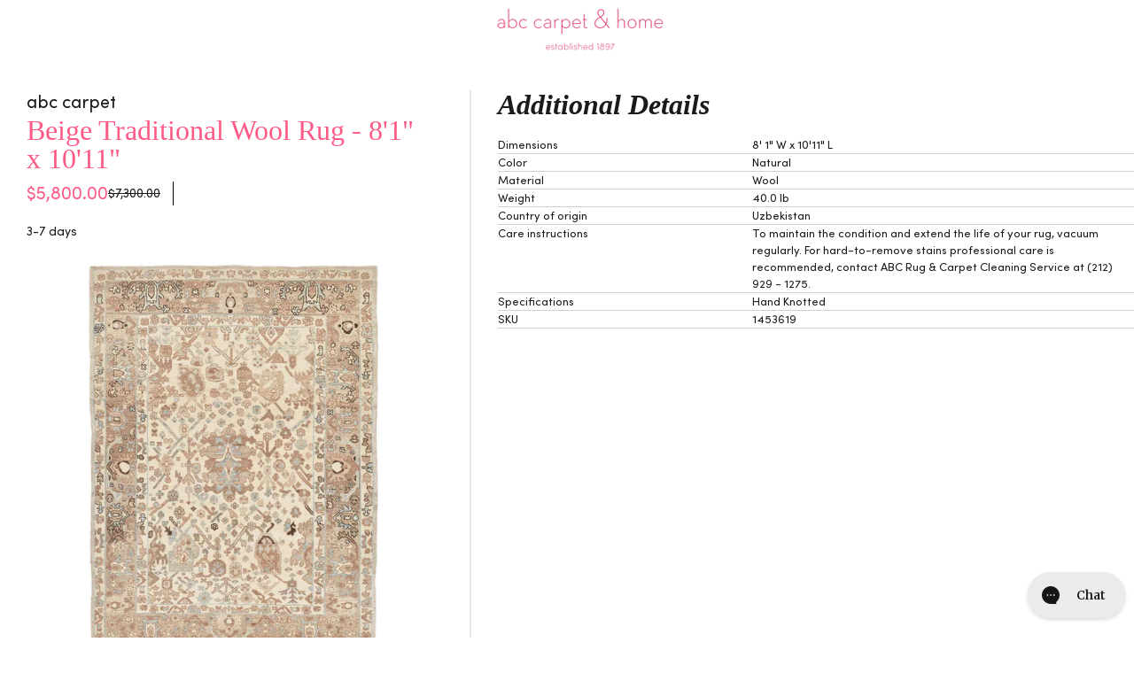

--- FILE ---
content_type: text/css
request_url: https://abchome.com/cdn/shop/t/254/assets/abcHome-styles.css?v=115774945079460757611767896011
body_size: 34121
content:
/** Shopify CDN: Minification failed

Line 6:151388 Unexpected "*"

**/
[show-on-init][show-on-init][show-on-init][show-on-init][show-on-init]{display:none}:root{--background:var(--c-white);--gutter:16px;--announcement-bar-height:32px;--header-height:134px;--verticalSpacing:5rem;--primary-font:Sofia Pro,sans-serif;--wrapperPadding:20px;--wrapperWidth:1440px;--vip-banner-height:32px;--c-black:#1b1b1b;--c-black-rgb:27,27,27;--c-off-black:#2b2b2b;--c-off-black-rgb:43,43,43;--c-white:#fff;--c-white-rgb:255,255,255;--c-gray:#606060;--c-gray-rgb:96,96,96;--c-light-gray:#d9d9d9;--c-light-gray-rgb:217,217,217;--c-light-gray-2:#dedede;--c-light-gray-2-rgb:222,222,222;--c-whitesmoke:#f5f7fa;--c-whitesmoke-rgb:245,247,250;--c-pink:#fe5a86;--c-pink-rgb:254,90,134;--c-dark-pink:#fe4173;--c-dark-pink-rgb:254,65,115;--c-lightpink:#fdf5f3;--c-lightpink-rgb:253,245,243;--c-violet:#8f88ee;--c-violet-rgb:143,136,238;--c-yellow:#efec96;--c-yellow-rgb:239,236,150;--c-violet-2:#6860cf;--c-violet-2-rgb:104,96,207;--spacing:4px;--spacing-2:0.4rem;--spacing-3:0.6rem;--spacing-4:0.8rem;--spacing-5:1rem;--spacing-6:1.2rem;--spacing-7:1.4rem;--spacing-8:1.6rem;--spacing-9:1.8rem;--spacing-10:2rem;--spacing-11:2.2rem;--spacing-12:2.4rem;--spacing-13:2.6rem;--spacing-14:2.8rem;--spacing-15:3rem;--spacing-16:3.2rem;--spacing-17:3.4rem;--spacing-18:3.6rem;--spacing-19:3.8rem;--spacing-20:4rem;--spacing-21:4.2rem;--spacing-22:4.4rem;--spacing-23:4.6rem;--spacing-24:4.8rem;--spacing-25:5rem;--spacing-26:5.2rem;--spacing-27:5.4rem;--spacing-28:5.6rem;--spacing-29:5.8rem;--spacing-30:6rem}@media (min-width:60em){:root{--wrapperPadding:64px}}@media (max-width:1024px){:root{--header-height:56px}}@media (max-width:768px){:root{--gutter:8px;--verticalSpacing:3.5rem}}.swiper-nav{--nav-btn-size:48px;--nav-icon-size:22px;transform-origin:center;color:#1b1b1b;z-index:2;background:none;padding:0;border:1px solid #1b1b1b;border-radius:50%;width:var(--nav-btn-size);height:var(--nav-btn-size);display:flex;align-items:center;justify-content:center;transition-property:background-color,color;transition-duration:.25s;transition-timing-function:ease}.swiper-nav--prev{transform:rotate(-180deg)}.swiper-nav:not(.swiper-button-disabled):hover{background-color:#1b1b1b;color:#1b1b1b}.swiper-nav:not(.swiper-button-disabled):hover svg{color:#fff}.swiper-nav.swiper-button-disabled{opacity:.2;cursor:default}.swiper-nav svg{width:var(--nav-icon-size);height:var(--nav-icon-size);display:block;transition:all .25s ease}@media (max-width:59.999em){.swiper-nav{--nav-btn-size:24px;--nav-icon-size:11px}}.swiper-nav--sm{--nav-btn-size:24px;--nav-icon-size:11px}.swiper-scroll__scrollbar{height:1px;background-color:rgba(27,27,27,.1)}html{scroll-behavior:smooth;font-size:20px}@media (max-width:1024px){html{font-size:16px}}main *{scroll-margin-top:calc(var(--header-height) + var(--announcement-bar-height))}main.topPadding{padding-top:calc(var(--header-height) + var(--announcement-bar-height))}body{transition:opacity .25s;font-size:.8rem}body.is-loading{opacity:.5}.inlineImg{vertical-align:top;transition:opacity .25s,filter .25s;max-width:100%}.inlineImg--responsive{width:100%}.inlineImg.lazyload{opacity:0;filter:blur(5px)}.inlineImg.lazyloaded{opacity:1;filter:blur(0)}.wrapper{margin-inline:auto;padding-inline:var(--wrapperPadding);max-width:var(--wrapperWidth)}@media (min-width:60em){.wrapper{display:grid;grid-template-columns:repeat(12,1fr);-moz-column-gap:32px;column-gap:32px}}svg[class^=icon-]{--size:1.2rem;vertical-align:middle;display:inline-block;font-size:var(--size);width:1em;height:1em}.sr-only{position:absolute;overflow:hidden;clip:rect(0 0 0 0);width:1px;height:1px;margin:-1px;padding:0;border:0}.sr-only:active,.sr-only:focus{position:static;overflow:visible;clip:auto;width:auto;height:auto;margin:0}.desktopOnly.desktopOnly.desktopOnly{display:block}.desktopOnly.desktopOnly.desktopOnly--ib{display:inline-block}.desktopOnly.desktopOnly.desktopOnly--fl{display:flex}@media (max-width:700px){.desktopOnly.desktopOnly.desktopOnly{display:none}}.mobileOnly{display:none}@media (max-width:700px){.mobileOnly{display:block}.mobileOnly--ib{display:inline-block}.mobileOnly--fl{display:flex}}.sectionModule{--section-padding:48px}@media (min-width:60em){.sectionModule{--section-padding:72px}}.sectionModule--paddingTopBottom{padding-block:var(--section-padding)}.sectionModule--paddingTop{padding-top:var(--section-padding)}.sectionModule--paddingBottom{padding-bottom:var(--section-padding)}.blockGrid__block,.product-badge,.sectionModule{color:var(--color-text);background:var(--color-bg)}.sectionModule--light-pink{--color-text:#1b1b1b;--color-bg:#fdf5f3;--color-bg-red:253;--color-bg-green:245;--color-bg-blue:243}.product-badge:is(.product-badge--sale),.sectionModule--pink{--color-text:#fff;--color-bg:#fe5a86;--color-bg-red:254;--color-bg-green:90;--color-bg-blue:134}.product-badge:is(.product-badge--percent-off){--color-text:#fe5a86;--color-bg:#fff;--color-bg-red:255;--color-bg-green:255;--color-bg-blue:255}.product-badge:is(.product-badge--new),.sectionModule--purple{--color-text:#fff;--color-bg:#8f88ee;--color-bg-red:143;--color-bg-green:136;--color-bg-blue:238}.sectionModule--yellow{--color-text:#1b1b1b;--color-bg:#efec96;--color-bg-red:239;--color-bg-green:236;--color-bg-blue:150}.blockGrid__block--dark,.imageWithProductTags__content--dark,.overlayMedia--dark,.sectionModule--dark{--color-text:#fff;--color-bg:#1b1b1b;--color-bg-red:27;--color-bg-green:27;--color-bg-blue:27}.blockGrid__block--light,.imageWithProductTags__content--light,.overlayMedia--light,.sectionModule--light{--color-text:#1b1b1b;--color-bg:#fff;--color-bg-red:255;--color-bg-green:255;--color-bg-blue:255}.blockGrid__blockButton,.centeredText__link--btn,.imageTextBlock__link.bttn,.textImageColumns__link.bttn{display:inline-flex;align-items:center;justify-content:center;text-align:center;border-radius:40px;padding:12px 24px;font:500 14px/20px var(--primary-font);color:var(--color-bg);background:var(--color-text);transition-property:background,color;transition-duration:.25s}@media (hover:hover){.blockGrid__blockButton:focus,.blockGrid__blockButton:hover,.centeredText__link--btn:focus,.centeredText__link--btn:hover,.imageTextBlock__link.bttn:focus,.imageTextBlock__link.bttn:hover,.textImageColumns__link.bttn:focus,.textImageColumns__link.bttn:hover{color:var(--color-text);background:var(--color-bg)}}.textLink{display:inline-block;padding-bottom:4px;border-bottom:1px solid;font:500 14px/20px var(--primary-font);color:currentColor;transition:color .25s;white-space:nowrap}.textLink--pink{color:#fe5a86}@media (hover:hover){[slideshow-theme=dark] .textLink--pink:focus,[slideshow-theme=dark] .textLink--pink:hover{color:#fff}[slideshow-theme=light] .textLink--pink:focus,[slideshow-theme=light] .textLink--pink:hover{color:#1b1b1b}}@media (hover:hover){.textLink:focus,.textLink:hover{color:var(--color-accent)}}@media (min-width:60em){.textLink{font-size:16px}.textLink--lg{font-size:20px}}.textUnderline{position:relative;display:inline-flex;font:500 14px/20px var(--primary-font);color:currentColor;transition:color .25s;white-space:nowrap}.textUnderline:after{content:"";position:absolute;background:currentColor;height:1px;bottom:2px;width:100%}@media (hover:hover){.textUnderline:focus,.textUnderline:hover{color:var(--color-accent)}.sectionModule--pink .textUnderline:focus,.sectionModule--pink .textUnderline:hover{color:#1b1b1b}}@font-face{font-family:Sofia Pro;src:url(SofiaPro-Regular.woff2?v=e271b6b800db488edc9dfc931cfd2266) format("woff2"),url(SofiaPro-Regular.woff2?v=e271b6b800db488edc9dfc931cfd2266) format("woff");font-weight:400;font-style:normal;font-display:swap}@font-face{font-family:Sofia Pro;src:url(SofiaPro-Medium.woff2?v=0af7b8ca3d4e6f538b5b3cbcfc2d4814) format("woff2"),url(SofiaPro-Medium.woff2?v=0af7b8ca3d4e6f538b5b3cbcfc2d4814) format("woff");font-weight:500;font-style:normal;font-display:swap}@font-face{font-family:Sofia Pro;src:url(SofiaPro-SemiBold.woff2?v=48c90c15b5f3fd999dfb7ef6d8acff5c) format("woff2"),url(SofiaPro-SemiBold.woff2?v=48c90c15b5f3fd999dfb7ef6d8acff5c) format("woff");font-weight:600;font-style:normal;font-display:swap}@font-face{font-family:Sofia Pro;src:url(SofiaPro-Bold.woff2?v=bf1a4182a05251f39d4994b638380530) format("woff2"),url(SofiaPro-Bold.woff2?v=bf1a4182a05251f39d4994b638380530) format("woff");font-weight:700;font-style:normal;font-display:swap}.customCheckbox{display:flex;color:inherit;align-items:center}.customCheckbox input[type=checkbox]{display:none;-webkit-appearance:none;-moz-appearance:none;appearance:none}.customCheckbox input[type=checkbox]:checked+.customCheckbox__visual{background-color:var(--color-accent);color:#fff}.customCheckbox__visual{display:flex;width:20px;height:20px;margin-right:12px;flex:0 0 auto;background-color:transparent;border:2px solid var(--color-accent);border-radius:4px;align-items:center;justify-content:center;padding:0;color:transparent}.customCheckbox__visual svg{width:12px;height:12px}.customCheckbox__text{display:inline-block;flex-shrink:0;flex-grow:1;text-align:left}.customCheckbox__text a{text-decoration:underline}.shopify-section-group-header-group{position:fixed;left:0;z-index:11;display:block;width:100%}.shopify-section-group-header-group.announcement-bar{top:0}.shopify-section-group-header-group.nav{top:var(--announcement-bar-height)}.vip-view .shopify-section-group-header-group.announcement-bar{top:var(--vip-banner-height)}.vip-view .shopify-section-group-header-group.announcement-bar:has(.announcementBar)+.nav{top:calc(var(--announcement-bar-height) + var(--vip-banner-height))}.vip-view .shopify-section-group-header-group.nav{top:var(--vip-banner-height)}.nav{--nav-color:var(--c-white);--nav-background:transparent;--nav-border-color:var(--c-light-gray);--nav-input-border-color:rgba(var(--c-white-rgb),.4);--nav-input-placeholder-color:rbga(var(--c-white-rgb,.6));--nav-icon-hit-box:40px;--nav-icon-size:24px;color:var(--nav-color);background:var(--nav-background);transition:color .15s,background .15s}@media (max-width:1024px){.nav{--nav-icon-size:20px}}.nav--light{--nav-color:var(--c-off-black);--nav-input-border-color:rgba(var(--c-off-black-rgb),0.40)}.nav.scrolled,.nav:has(.nav__burger[aria-expanded=true]),.nav:has(.nav__menuItem:hover),.nav:has(.nav__wrapper--white),.nav:has([header-dropdown].open),.nav:has([toggle-search][aria-expanded=true]),.nav:has(predictive-search[active]){--nav-color:var(--c-off-black);--nav-background:var(--c-white);--nav-input-border-color:rgba(var(--c-off-black-rgb),0.40);--nav-input-placeholder-color:rbga(var(--c-off-black-rgb,.6));border-bottom:1px solid var(--nav-border-color)}@media (hover:hover) and (min-width:1025px){.nav:not(:has(.nav__link[aria-expanded=true])) .nav__menuItem[header-dropdown]:hover.nav:not(:has(.nav__link[aria-expanded=true])) .nav__menuItem[header-dropdown]:hover.nav:not(:has(.nav__link[aria-expanded=true])) .nav__menuItem[header-dropdown]:hover.nav:not(:has(.nav__link[aria-expanded=true])) .nav__menuItem[header-dropdown]:hover>.nav__link{color:var(--c-violet)}.nav:not(:has(.nav__link[aria-expanded=true])) .nav__menuItem[header-dropdown]:hover.nav:not(:has(.nav__link[aria-expanded=true])) .nav__menuItem[header-dropdown]:hover.nav:not(:has(.nav__link[aria-expanded=true])) .nav__menuItem[header-dropdown]:hover.nav:not(:has(.nav__link[aria-expanded=true])) .nav__menuItem[header-dropdown]:hover>.nav__link:before{content:""}.nav:not(:has(.nav__link[aria-expanded=true])) .nav__menuItem[header-dropdown]:hover .headerDropdown{opacity:1;transform:translateY(0);pointer-events:all}}.nav:has(.nav__burger[aria-expanded=true]) .nav__btn--search,.nav:has(.nav__burger[aria-expanded=true]) .nav__icon{display:none}.nav__mask{background:rgba(var(--c-black-rgb),.3);position:fixed;top:calc(var(--header-height) + var(--announcement-bar-height));left:0;width:100%;bottom:0;z-index:1;opacity:0;visibility:hidden;pointer-events:none}.nav__content{position:relative;display:grid;align-items:center;grid-template-columns:repeat(3,1fr);grid-template-areas:"buttons logo icons";grid-gap:var(--spacing-4);width:100%;max-width:var(--max-width);height:74px;transition:border-color .25s;padding-inline:var(--spacing-16);margin:0 auto}@media (max-width:1024px){.nav__content{height:56px;padding-inline:var(--spacing-4)}}.scrolled .nav__main{border-top:1px solid var(--nav-border-color)}.nav__buttons{grid-area:buttons}@media (max-width:1024px){.nav__buttons{display:flex;align-items:center}}.nav__burger--open .icon-burger,.nav__burger .icon-close{display:none}.nav__btn,.nav__burger--open .icon-close{display:flex}.nav__btn{justify-content:center;align-items:center;width:var(--nav-icon-hit-box);height:var(--nav-icon-hit-box);transition:color .25s;color:var(--nav-color);background:none;border:none}@media (hover:hover){.nav__btn:focus,.nav__btn:hover{color:var(--c-violet)}}@media (min-width:1025px){.nav__btn{display:none}}.nav__btn svg{width:var(--nav-icon-size);height:var(--nav-icon-size);color:inherit}.nav__search{grid-area:search}@media (max-width:1024px){.nav__search{display:none}}.nav__logo{grid-area:logo}.nav__logoWrapper{margin:0;cursor:pointer;transition:color .25s}@media (hover:hover){.nav__logoWrapper:is(a):focus,.nav__logoWrapper:is(a):hover{color:var(--c-violet)}}.nav__logo svg{width:182px;height:58px;color:inherit}@media (max-width:1024px){.nav__logo svg{width:128px;height:40px}}.nav__icons{grid-area:icons}.nav__iconsList{list-style:none;padding:0;margin:0;display:flex;align-items:center;justify-content:flex-end}@media (min-width:1025px){.nav__iconsList{gap:var(--spacing)}}.nav__iconBtn{display:flex;justify-content:center;align-items:center;padding:0;width:var(--nav-icon-hit-box);height:var(--nav-icon-hit-box);color:var(--nav-color);transition:color .25s}@media (hover:hover){.nav__iconBtn:focus,.nav__iconBtn:hover{color:var(--c-violet)}}.nav__icon svg{width:var(--nav-icon-size);height:var(--nav-icon-size);color:inherit}@media (max-width:1024px){.nav__main{position:fixed;top:calc(var(--header-height) + var(--announcement-bar-height));left:0;z-index:12;bottom:0;max-height:100%;width:100%;display:none}}.nav__holder{display:flex}@media (max-width:1024px){.nav__holder{position:relative;background:var(--c-white);width:100%;height:100%;max-height:100%;max-width:500px;overflow:hidden;z-index:10;transform:translateX(-100%);flex-direction:column;justify-content:space-between}}.nav__desktop{width:100%}@media (max-width:1024px){.nav__desktop{display:none}}.nav__menu{list-style:none;display:flex;justify-content:center;gap:var(--spacing-6);padding-block:var(--spacing-4);margin:0}.nav__menuGroup{position:relative}.nav__trigger{background:none;border:0;cursor:pointer;position:absolute;top:0;right:-12px;display:flex;align-items:center;justify-content:center;height:100%;pointer-events:none;padding:0;margin:0}.nav__triggerIcon{margin-top:2px;opacity:0;transform-origin:50%;transition:opacity .2}.nav__trigger[aria-expanded=true] .nav__triggerIcon{transform:rotate(180deg)}.nav__trigger:focus-visible{pointer-events:auto;z-index:1}.nav__trigger:focus-visible .nav__triggerIcon{opacity:1}.nav__trigger svg{width:10px;height:10px}.nav__link{position:relative;font:400 15px/20px Sofia Pro,sans-serif;text-align:center;white-space:nowrap;transition:color .25s;color:var(--nav-color);background:none;border:none;padding:0}.nav__link[aria-expanded=true]{color:var(--c-violet)}@media (hover:hover){.nav__link:focus,.nav__link:hover{color:var(--c-violet)}}@media (min-width:1025px){.nav__link:before{content:none;position:absolute;left:-20px;right:-20px;top:-10px;height:60px}}@media (min-width:1025px) and (hover:hover){.nav__link:focus:before,.nav__link:hover:before{content:""}}body:is(.has-slideout,.has-dialog){overflow:hidden}.slideout{--flyout-width:100vw;position:fixed;top:0;right:0;bottom:0;z-index:var(--z-index-flyouts);display:flex;width:var(--flyout-width);background-color:var(--color-drawer-bg);color:var(--color-drawer-text);transform:translateX(100%)}@media (min-width:38em){.slideout{--flyout-width:480px}}.slideout--opened{right:0}.slideout__mask{z-index:var(--z-index-drawer-overlay);position:fixed;top:0;right:0;bottom:0;left:0;opacity:0;background-color:rgba(27,27,27,.6);display:none}.slideoutItemListing{--image-size:80px}@media (min-width:38em){.slideoutItemListing{--image-size:96px}}.slideoutItemListing--hidden a{cursor:default}.slideoutItemListing--hide-qty .slideoutItemListing__quantity{opacity:0;pointer-events:none}.slideoutItemListing__content{display:grid;grid-template-columns:var(--image-size) 1fr;grid-template-areas:"image details" "image actions";-moz-column-gap:var(--spacing-4);column-gap:var(--spacing-4)}@media (min-width:38em){.slideoutItemListing__content{-moz-column-gap:var(--spacing-5);column-gap:var(--spacing-5)}}.slideoutItemListing__image{grid-area:image;width:var(--image-size);height:var(--image-size);flex-shrink:0;overflow:hidden;aspect-ratio:1}.slideoutItemListing__image .placeholder{padding-top:100%}.slideoutItemListing__image img{width:100%;height:auto;-o-object-fit:cover;object-fit:cover}.slideoutItemListing__details{grid-area:details;display:grid;grid-template-columns:1fr auto;grid-template-areas:"title price" "description description";gap:4px;align-items:start}.slideoutItemListing__details a{color:var(--color-drawer-text)}.slideoutItemListing__badges{margin-block-end:8px}.slideoutItemListing__name{grid-area:title;font:400 12px/16px var(--primary-font);margin:0}@media (min-width:38em){.slideoutItemListing__name{font-size:14px;line-height:20px}}.slideoutItemListing__value{grid-area:price}.slideoutItemListing .price-value__compare,.slideoutItemListing .price-value__current{font-size:var(--font-size-body-small)}@media (min-width:38em){.slideoutItemListing .price-value__compare,.slideoutItemListing .price-value__current{font-size:var(--font-size-body-base)}}.slideoutItemListing .price-value__compare{opacity:.5;color:var(--c-black)}.slideoutItemListing .price-value__compare~.price-value__current{color:var(--c-pink)}.slideoutItemListing__description{grid-area:description}.slideoutItemListing__leadTime{font-family:var(--primary-font)}.slideoutItemListing__variantInfo{display:flex;flex-direction:column;gap:8px;list-style:none;padding:0;margin:0 0 16px;line-height:1.67}.slideoutItemListing__item{display:flex;align-items:center}.slideoutItemListing__item :first-child{flex-grow:1}.slideoutItemListing__actions{grid-area:actions;display:flex;align-items:flex-end;justify-content:space-between;width:100%}.slideoutItemListing__quantity{display:flex;justify-content:space-between;align-items:center;width:76px;height:32px;border:1px solid var(--color-drawer-border);border-radius:32px}.product-form__quantityButton,.slideoutItemListing__quantityButton{--icon-size:7.5px;position:relative;background-color:transparent;width:36px;height:32px;display:flex;justify-content:center;align-items:center;cursor:pointer;color:var(--color-drawer-icon);transition:color .15s ease-in-out;border:0}.product-form__quantityButton:disabled:after,.product-form__quantityButton:disabled:before,.slideoutItemListing__quantityButton:disabled:after,.slideoutItemListing__quantityButton:disabled:before{background-color:#dedede}@media (hover:hover){.product-form__quantityButton:focus,.product-form__quantityButton:hover,.slideoutItemListing__quantityButton:focus,.slideoutItemListing__quantityButton:hover{color:var(--color-drawer-icon-darker)}}.product-form__quantityButton:after,.product-form__quantityButton:before,.slideoutItemListing__quantityButton:after,.slideoutItemListing__quantityButton:before{display:block;position:absolute;transform:translate(-50%,-50%);top:50%;left:50%;background-color:#1b1b1b}.product-form__quantityButton:before,.slideoutItemListing__quantityButton:before{content:"";width:var(--icon-size);height:1.5px}.product-form__quantityButton--add:after,.slideoutItemListing__quantityButton--add:after{content:"";width:1.5px;height:var(--icon-size)}.slideoutItemListing__actionLink{display:inline;background:transparent;border:0;text-decoration:underline;font-size:inherit;line-height:inherit;padding:0}.quick-cart__trigger{background:none;border:0}.sideCart [disable-when-empty]{transition:.25s cubic-bezier(.55,0,.1,1)}.sideCart [disable-when-empty][disable-when-empty=""]{opacity:1}.sideCart [disable-when-empty][disable-when-empty=disabled]{opacity:0;pointer-events:none}.sideCart .bttn{font:600 14px/20px var(--primary-font);letter-spacing:unset;padding:14px 20px;transition:background-color .25s ease}@media (min-width:38em){.sideCart .bttn{font-size:16px}}.sideCart__inner{width:100%;display:flex;flex-direction:column}.sideCart__header{position:relative;display:flex;height:52px;margin:0;padding:16px 0 16px 20px;align-items:center;justify-content:space-between;border-bottom:1px solid var(--color-drawer-border);flex:0 0 auto}.sideCart__title{margin:0;font:600 12px/16px var(--primary-font)}@media (min-width:38em){.sideCart__title{font-size:14px;line-height:20px}}.sideCart__closeButton{display:inline-flex;padding:16px 20px;border:0;background:transparent;align-items:center;justify-content:space-around}.sideCart__closeButton svg{margin:auto;color:var(--color-drawer-text);transition:opacity .25s ease-in-out}@media (hover:hover){.sideCart__closeButton svg:focus,.sideCart__closeButton svg:hover{opacity:.5}}.sideCart__gwp{padding:16px 20px;flex:0 0 auto}.sideCart__items{display:grid;padding:16px 20px;flex:1;overflow-y:scroll;font-size:var(--font-size-body-extra-small);line-height:1.6;gap:32px;grid-template-rows:none;grid-auto-rows:min-content}@media (min-width:38em){.sideCart__items{font-size:var(--font-size-body-small);line-height:1.67}}.sideCart__items--empty{grid-template-rows:unset;grid-auto-rows:unset}.sideCart__items--scrolling{border-top:1px solid var(--color-drawer-border)}.sideCart__emptyState{align-self:center}.sideCart__upsell{padding:16px 20px 20px;background-color:#fff5f3;overflow:hidden}.sideCart__giftNote,.sideCart__upsell{border-top:1px solid var(--color-drawer-border);flex:0 0 auto}.sideCart__giftNote--hasNote .sideCart__giftNoteTriggerCheck{display:inline-flex}.sideCart__giftNote--hasNote .sideCart__giftNoteTriggerIcon{display:none}.sideCart__giftNote--hasNote .sideCart__giftNoteTriggerEdit{display:inline}.sideCart__giftNoteTrigger{display:flex;width:100%;padding:12px 20px;background-color:transparent;border:0;align-items:center;justify-content:space-between;font:400 12px/16px var(--primary-font)}@media (min-width:38em){.sideCart__giftNoteTrigger{font-size:14px;line-height:20px}}.sideCart__giftNoteTriggerCheck{display:none;width:20px;height:20px;align-items:center;justify-content:center;border-radius:50%;background-color:#fff5f3;color:var(--color-accent);margin-right:8px}.sideCart__giftNoteTriggerCheck svg{width:12px;height:12px}.sideCart__giftNoteTriggerIcon{stroke-width:1.5px;color:var(--color-accent)}.sideCart__giftNoteTriggerEdit{display:none;font:400 10px/16px var(--font-body);text-decoration:underline}@media (min-width:960px){.sideCart__giftNoteTriggerEdit{font-size:12px;line-height:20px}}.sideCart__footer{border-top:1px solid var(--color-drawer-border);padding:16px 20px 20px;font-size:var(--font-size-body-small);flex:0 0 auto;display:flex;flex-direction:column;gap:12px}@media (min-width:960px){.sideCart__footer{gap:16px}}.sideCart__checkoutButton{margin-top:16px}.sideCart__totalLabel{margin-left:.5ch}.sideCart__footerNote{text-align:center;margin:0}.sideCart__footerNote a{color:inherit;text-decoration:underline}.emptyState{color:var(--color-drawer-text);margin-top:calc(var(--drawer-header-height)*-1);margin-bottom:var(--spacing-medium);text-align:center}.emptyState__icon{position:relative;display:inline-flex;width:28px;height:28px;align-items:center;justify-content:space-around}.emptyState__iconIndicator{z-index:10;width:16px;height:16px;background-color:var(--color-header-text);color:var(--color-header-bg);border-radius:16px;position:absolute;top:4px;right:-1px;font-size:9px;font-family:var(--primary-font);letter-spacing:0;line-height:1;pointer-events:none;box-shadow:0 0 0 2px var(--color-header-bg);background-color:var(--color-accent)}.emptyState__iconCount,.emptyState__iconIndicator{display:flex;align-items:center;justify-content:center}.emptyState__iconCount{width:28px;height:28px;border-radius:100%;background-color:transparent;transition:background-color .25s;line-height:0}.emptyState__heading{font:400 16px/20px var(--primary-font);margin-top:20px;margin-bottom:12px}@media (min-width:38em){.emptyState__heading{font-size:20px;line-height:24px}}.emptyState__content{margin-bottom:16px}.emptyState__continueButton.bttn{--color-primary-button-bg:#1b1b1b;--color-primary-button-border:#1b1b1b;--color-primary-button-active-bg:#4e4e4e;border:0}.gwp p{margin:0 0 8px;font-size:var(--font-size-body-extra-small);line-height:1.6}@media (min-width:38em){.gwp p{font-size:var(--font-size-body-small)}}.gwp__bar{display:grid;height:8px;border-radius:4px;color:var(--color-accent);align-items:stretch;grid-template-areas:"bar"}.gwp__bar:after{content:"";opacity:.1}.gwp__bar:after,.gwp__progress{display:flex;background-color:currentColor;grid-area:bar;border-radius:inherit}.gwp__progress{transition:width .4s ease-out}.upsellCarousel__header{display:flex;justify-content:space-between;margin-bottom:16px}.upsellCarousel [upsell-entry].swiper-slide{margin-right:8px}.upsellCarousel__title{font:600 12px/16px var(--primary-font);margin:0}@media (min-width:38em){.upsellCarousel__title{font-size:14px;line-height:20px}}.upsellCarousel__nav{display:flex;align-items:center;gap:var(--spacing-5)}.upsellCarousel__nav .symbol-arrow-right{color:#1b1b1b}.upsellCarousel__navButton{display:block;width:20px;height:20px;border:0;background:transparent;padding:0}.upsellCarousel__navButton.swiper-button-disabled{opacity:.3}.upsellCarousel__navButton svg{width:100%;height:100%}.upsellCarousel__navButton--prev{transform:scaleX(-1)}.upsellCarousel__carousel{overflow:visible}.upsellCarousel__slide{max-width:calc(100% - 20px);height:auto}.upsellTile{--gutter-x:12px;--padding-y:var(--gutter-x);--height:104px;--border-size:1px;position:relative;display:flex;background-color:var(--color-drawer-bg);border:var(--border-size) solid var(--color-drawer-border);padding-right:var(--gutter-x);-moz-column-gap:var(--gutter-x);column-gap:var(--gutter-x);height:calc(var(--height) + var(--border-size)*2)}.upsellTile.tooltipOpen .upsellTile__tooltip{opacity:1;transform:translateY(0);pointer-events:all}@media (min-width:38em){.upsellTile{--gutter-x:16px;--height:120px}}.upsellTile__imageContainer{flex-shrink:1;aspect-ratio:1;width:var(--height);height:var(--height)}.upsellTile__img{-o-object-fit:cover;object-fit:cover;width:100%;height:100%}.upsellTile__img--loading{filter:blur(4px)}.upsellTile__content{--gutter-y:8px;display:grid;gap:var(--gutter-y) var(--gutter-x);flex:1;flex-basis:calc(100% - var(--height) - var(--gutter-x));max-width:calc(100% - var(--height) - var(--gutter-x));grid-template-areas:"description description" "options cta";grid-template-columns:1fr auto}@media (min-width:38em){.upsellTile__content{grid-template-areas:"description cta" "options cta";grid-template-columns:calc(100% - 84px - var(--gutter-x)) auto}.upsellTile__content--noVariants{grid-template-areas:"description cta"}.upsellTile__content--noVariants .upsellTile__productDetails{padding-top:var(--padding-y);padding-bottom:var(--padding-y)}}.upsellTile__productDetails{display:flex;flex-direction:column;grid-area:description;justify-content:center;padding-top:var(--padding-y)}.upsellTile__productDetails :last-child{margin-bottom:0}.upsellTile__productTitle{display:block;margin:0 0 var(--gutter-y);font:400 12px/16px var(--primary-font)}@media (min-width:38em){.upsellTile__productTitle{font-size:14px;line-height:20px;white-space:nowrap;max-width:100%;overflow:hidden;text-overflow:ellipsis}}.upsellTile__productValue{margin:0 0 var(--gutter-y);display:block;line-height:1;font:400 12px/16px var(--font-body)}@media (min-width:38em){.upsellTile__productValue{font-size:14px;line-height:20px}}.upsellTile__productValue .price-value__compare{opacity:.5}.upsellTile__options{grid-area:options;position:relative;margin-bottom:var(--padding-y);width:100px;height:32px;border:1px solid var(--color-drawer-border);border-radius:32px}.upsellTile__options svg{position:absolute;top:50%;right:14.5px;transform:translateY(-50%);width:10px;height:6px}.upsellTile__optionsInput{position:relative;width:100%;height:100%;font-size:10px;line-height:16px;-webkit-appearance:none;-moz-appearance:none;appearance:none;border:none;background:none;z-index:1;padding:6px 32px 6px 10px;text-overflow:ellipsis}@media (min-width:38em){.upsellTile__optionsInput{font-size:12px;line-height:20px}}.upsellTile__cta{grid-area:cta;display:flex;justify-content:flex-end;align-items:center}.swiper-slide .upsellTile__cta{padding-bottom:var(--padding-y)}@media (min-width:38em){.swiper-slide .upsellTile__cta{padding-top:var(--padding-y)}}.swiper-slide .upsellTile__cta button.bttn{height:32px}@media (min-width:38em){.swiper-slide .upsellTile__cta button.bttn{height:48px}}.upsellTile__cta button.bttn.bttn--secondary,.upsellTile__cta label.bttn.bttn--secondary{cursor:pointer;padding:10px 16px;height:40px;white-space:nowrap;border-radius:40px;color:var(--color-accent)}@media (min-width:38em){.upsellTile__cta button.bttn.bttn--secondary,.upsellTile__cta label.bttn.bttn--secondary{padding:10px 20px}}.upsellTile__cta button.bttn.bttn--secondary,.upsellTile__cta label.bttn.bttn--secondary,.upsellTile__cta label.bttn.bttn--secondary.upsellTile__cta button.bttn.bttn--secondary{font-weight:600}@media (hover:hover){.upsellTile__cta button.bttn.bttn--secondary:focus,.upsellTile__cta button.bttn.bttn--secondary:hover,.upsellTile__cta label.bttn.bttn--secondary.upsellTile__cta button.bttn.bttn--secondary:focus,.upsellTile__cta label.bttn.bttn--secondary.upsellTile__cta button.bttn.bttn--secondary:hover,.upsellTile__cta label.bttn.bttn--secondary:focus,.upsellTile__cta label.bttn.bttn--secondary:hover{background-color:#fff5f3;color:var(--color-accent);border-color:#fbe0e7}}.upsellTile__tooltip{--icon-size:16px;position:absolute;opacity:0;transform:translateY(25px);transition:.55s cubic-bezier(.55,0,.1,1);transition-property:transform,opacity;pointer-events:none;z-index:2;right:-1px;left:-1px;bottom:-1px}.upsellTile__tooltipInner{position:relative;display:block;border-radius:4px;border:1px solid var(--c-light-gray);background:#fcfcfc;padding:var(--spacing-4)}.upsellTile__tooltipClose{position:absolute;top:16px;right:16px;padding:0;margin:0;background:none;border:none}.upsellTile__tooltipClose svg{color:var(--c-off-black);height:var(--icon-size);width:var(--icon-size)}.upsellTile__tooltipHeading{margin:0 calc(var(--spacing-4) + var(--icon-size)) var(--spacing-4) 0}#main-content .upsellTile__tooltipHeading{font:400 16px/24px var(--font-body)!important}.upsellTile__tooltipDetails{list-style:none;margin:0;padding:0;flex-direction:column;font:400 12px/20px var(--font-body)}.upsellTile__tooltipDetails,.upsellTile__tooltipItem{display:flex;gap:var(--spacing-2)}.upsellTile__tooltipItem svg{--icon-size:16px;color:var(--c-pink);width:var(--icon-size);height:var(--icon-size);margin-top:2px}.upsellTile__more{font:400 12px/16px var(--font-body);color:var(--c-pink);text-decoration:underline;background:none;border:none;text-align:left;padding:0;margin:0;pointer-events:all}.upsellTile__toggleSwitch.bttn.bttn--secondary{border-color:var(--c-dark-pink)}.upsellTile__toggleSwitch.bttn.bttn--secondary input{display:none}.upsellTile__toggleSwitch.bttn.bttn--secondary:after{content:"+ Add"}.upsellTile__toggleSwitch.bttn.bttn--secondary:has(input:checked){border-color:#fbe0e7;background-color:#fff5f3}.upsellTile__toggleSwitch.bttn.bttn--secondary:has(input:checked):after{content:"Remove"}.giftNoteForm{padding:16px 20px;background-color:var(--color-drawer-bg);border-top:1px solid var(--color-drawer-border);transform:translateY(100%);z-index:2}.giftNoteForm,.giftNoteForm__mask{position:absolute;bottom:0;left:0;right:0}.giftNoteForm__mask{z-index:1;top:0;opacity:0;background-color:var(--color-bg-overlay);display:none}.giftNoteForm__header{display:flex;align-items:center;justify-content:space-between;margin-bottom:16px}.giftNoteForm__title{margin:0;font:600 12px/16px var(--primary-font)}@media (min-width:38em){.giftNoteForm__title{font-size:14px;line-height:20px}}.giftNoteForm__closeButton{display:inline-flex;padding:calc(var(--spacing-medium)/2);border:0;background:transparent;align-items:center;justify-content:space-around}.giftNoteForm__closeButton svg{margin:auto;color:var(--color-drawer-text);transition:opacity .25s ease-in-out}.giftNoteForm__content :last-child{margin-bottom:0}.giftNoteForm__textarea{display:block;padding:12px;border-radius:0;font:400 10px/16px var(--font-body)}.giftNoteForm__textarea:focus{border-radius:unset}@media (min-width:38em){.giftNoteForm__textarea{font-size:12px;line-height:20px}}.giftNoteForm__actions{margin-top:20px}.price-value{display:inline-flex;align-items:center;justify-content:flex-start;gap:8px}.price-value--has-sale .price-value__current,.price-value--has-sale .price-value__lowest{color:var(--color-accent)}.price-value__compare:empty{display:none}.share-widget{--padding-x:24px;--padding-y:10px;display:inline-flex;width:86px;align-items:center;color:#1b1b1b;border:1px solid;border-radius:40px;padding:var(--padding-y) var(--padding-x);background:#efd5d2;overflow:hidden;gap:8px}.share-widget__toggle{background:none;border:0;color:currentColor;margin:calc(var(--padding-y)*-1) calc(var(--padding-x)*-1);padding:inherit;font:500 14px/20px var(--primary-font);transition:.25s cubic-bezier(.55,0,.1,1);transition-property:color,background-color}@media (hover:hover){.share-widget__toggle:focus,.share-widget__toggle:hover{background-color:#1b1b1b;color:#fff}}.share-widget__options{display:flex;align-items:center;gap:12px}.share-widget__link{--icon-size:16px;display:block;border:0;padding:0;background:none;color:#1b1b1b;transition:color .25s;width:var(--icon-size);height:var(--icon-size)}@media (hover:hover){.share-widget__link:focus,.share-widget__link:hover{color:var(--color-accent)}}.share-widget__icon{width:inherit;height:inherit;color:inherit}.product-gallery{display:flex;flex-direction:column-reverse;margin-left:-20px;width:calc(100% + 40px);transition:opacity .25s}.product-gallery--idle{opacity:0}.product-gallery--hideDimensionShot .cylindo__container--dimension,.product-gallery--hideDimensionShot .swiper-slide--dimension{display:none}.product-gallery__main>.swiper:after{content:"";display:block;position:absolute;top:0;left:0;right:0;bottom:0;z-index:5;background-color:#f6f7fa;background-repeat:no-repeat;background-position:50%;background-size:64px;pointer-events:none;opacity:0;transition:opacity .25s cubic-bezier(.22,1,.36,1)}.product-gallery--cylindoLoading .product-gallery__main>.swiper:after{opacity:1;background-image:url(loader.svg?v=49023cf50e1b311ba44a6196b4abf8e5)}@media (min-width:60em){.product-gallery{flex-direction:row;grid-column:span 8;width:auto;margin-left:0;align-self:start;position:sticky;top:216px}}.product-gallery .customizeSelection{width:204px;position:absolute;top:16px;left:16px;z-index:1;pointer-events:none}.product-gallery__card,.product-gallery cylindo-viewer{border:1px solid #e5e5e5;background-color:#f5f7fa;border-radius:4px;overflow:hidden;transition:border .3s ease;aspect-ratio:1;width:100%}.product-gallery__card--imageLoading{transition:.5s cubic-bezier(.55,0,.1,1);transition-property:filter;filter:blur(4px)}.product-gallery__thumbs{flex-shrink:0;position:relative;padding-block:32px}@media (hover:hover){.product-gallery__thumbs .product-gallery__card:focus,.product-gallery__thumbs .product-gallery__card:hover{border-color:#1b1b1b}}.product-gallery__thumbs .product-gallery__card--360{background-color:#2e2e2e;color:var(--c-white);border:none;display:flex;width:100%;max-width:64px;aspect-ratio:1;align-items:center;justify-content:center;transition:background-color .25s ease}@media (hover:hover){.product-gallery__thumbs .product-gallery__card--360:focus,.product-gallery__thumbs .product-gallery__card--360:hover{background-color:#fe5a86}}.product-gallery__thumbs .product-gallery__card--360 svg{width:32px;height:32px}@media (max-width:59.999em){.product-gallery__thumbs .product-gallery__card--360 svg{margin:9px}}.product-gallery__thumbs .swiper{padding-inline:12px;height:100%}.product-gallery__thumbs .swiper-slide{max-width:64px;width:100%}@media (min-width:60em){.product-gallery__thumbs{width:64px;max-height:488px;position:sticky;top:216px}.product-gallery__thumbs .swiper{padding-inline:0}}.product-gallery__thumbs .swiper-slide{cursor:pointer;width:auto}.product-gallery__thumbs .swiper-slide--dimension{max-width:64px;width:100%}.product-gallery__thumbs .swiper-slide img{width:48px;height:100%;-o-object-fit:cover;object-fit:cover;display:block}@media (min-width:60em){.product-gallery__thumbs .swiper-slide img{width:64px}}.product-gallery__thumbs .swiper-nav{position:absolute;left:50%;display:none}@media (min-width:60em){.product-gallery__thumbs .swiper-nav{display:flex}}.product-gallery__thumbs .swiper-nav--prev{top:0;transform:translateX(-50%) rotate(-90deg)}.product-gallery__thumbs .swiper-nav--next{bottom:0;transform:translateX(-50%) rotate(90deg)}.product-gallery__thumbs .swiper{max-height:100%}.product-gallery__thumbs .swiper-slide-thumb-active .product-gallery__card{border-color:#1b1b1b}.product-gallery__main{position:relative}@media (max-width:59.999em){.product-gallery__main{background-color:#f5f7fa;border-block:1px solid #e5e5e5}.product-gallery__main .product-gallery__card{border:0}}@media (min-width:60em){.product-gallery__main{margin-left:16px;width:calc(100% - 80px)}}.product-gallery__main .swiper-slide{display:flex;justify-content:center;align-items:center}.product-gallery__main .swiper-slide:not(.swiper-slide-zoomed){cursor:zoom-in}.product-gallery__main .swiper-slide img,.product-gallery__main .swiper-slide video{display:block;width:100%;-o-object-fit:cover;object-fit:cover}.product-gallery__blocks{margin-top:16px}.product-gallery__sale-banner{position:relative;padding:16px 25px;background:var(--background);color:var(--color);text-align:center}.product-gallery__sale-banner-overline{font:italic 400 14px/22px var(--font-body)}.product-gallery__sale-banner-heading{margin-block:4px 11px;font:400 27px/1 var(--font-body)}#main-content .product-gallery__sale-banner-heading{font-family:var(--font-body)!important}.product-gallery__sale-banner .saleTiers__tier{font-size:13px;line-height:22px;letter-spacing:.56px}.product-options__header{grid-column:span var(--col-count);text-align:center;width:100%}.product-options__headerTitle{font:400 14px/142.857% var(--font-body);margin:0}.product-options__headerLead{font:400 12px/166.667% var(--primary-font);color:var(--color-accent);margin-top:0;margin-bottom:4px}.product-options__header hr{margin-top:0;margin-bottom:12px}[accordion-trigger] .product-options__option{display:flex;flex-direction:column}.product-options__option-selected{opacity:.5}.product-options .fieldset[accordion]:last-of-type{border:none}.product-options__option-group{padding:0;border:0}.product-options__option-group:last-of-type{border-bottom:none}.product-options__option-group-step{background-color:var(--c-off-black);font:600 14px/114.286% var(--primary-font);border-radius:50%;aspect-ratio:1;width:32px;height:32px;display:inline-flex;text-align:center;align-items:center;justify-content:center;color:var(--c-white)}.product-options__option-group-header{--button-color:var(--c-off-black);display:flex;gap:12px;font:500 12px/133.33% var(--primary-font)}[accordion] .product-options__option-group-header[accordion-trigger]{padding-top:0;padding-bottom:0}.product-options__option-group-header:not([accordion-trigger]){margin-bottom:var(--spacing-2)}.product-options__option-group-header svg{--color-icon:var(--c-off-black);width:24px;height:24px}@media (min-width:60em){.product-options__option-group-header{font-size:12px}}.product-options__option-group-legend{display:inline-block}[accordion-trigger] .product-options__option-group-legend{flex:1;display:flex;flex-direction:column}.product-options__option-group-legend-value{opacity:.5}.product-options__option-values[accordion-content]{position:relative}.accordion--open .product-options__option-values[accordion-content]{padding-top:var(--spacing-4)}.product-options__option-divider{border:0;background:var(--color-border);height:1px;width:100%;margin-block:20px;transition:opacity .05s}[aria-hidden=true] .product-options__option-divider{opacity:0}.product-options__option-scroll{--max-height:306px;max-height:var(--max-height);overflow-y:auto;padding-inline:var(--spacing-2)}.product-options__option-scroll::-webkit-scrollbar{-webkit-appearance:none;-moz-appearance:none;width:7px}.product-options__option-scroll::-webkit-scrollbar-thumb{border-radius:4px;background-color:var(--c-off-black);--webkit-box-shadow:0 0 1px hsla(0,0%,100%,0.5)}.product-options__option-scroll::-webkit-scrollbar-track{background-color:rgba(0,0,0,.1);border-radius:4px}.product-options__option-scroll:not(.scrolled):after{content:"";position:absolute;width:100%;height:50px;bottom:0;pointer-events:none;left:0;z-index:2;background:linear-gradient(0deg,#fff,hsla(0,0%,100%,0));transition:.25s cubic-bezier(.22,1,.36,1);transition-property:transform,opacity;transition-duration:.55s}.product-options__option-flex{display:flex;flex-wrap:wrap;gap:8px}.product-options__option-flex .product-options__option-value{display:flex}.product-options__option-grid{display:grid;grid-template-columns:repeat(var(--col-count),1fr);gap:12px}.product-options__option-input{display:none;-webkit-appearance:none;-moz-appearance:none;appearance:none}.product-options__option-input:checked+label{border-color:var(--c-black)}.product-options__option-label{font:400 10px/16px Sofia Pro,sans-serif;color:var(--c-off-black);background:#fcfcfc;text-align:center;border-radius:4px;border:1px solid var(--c-light-gray);padding:12px;white-space:nowrap}@media (min-width:60em){.product-options__option-label{font-size:12px}}.product-tabs{position:relative;background-color:#efd5d2;margin-block:64px;grid-column:span 12;margin-left:calc(var(--wrapperPadding)*-1);width:calc(100% + var(--wrapperPadding)*2)}@media (min-width:60em){.product-tabs{padding:64px;border-radius:8px;margin-left:auto;width:100%}}@media (max-width:59.999em){.product-details .product-tabs.wrapper{margin-inline:0}}.product-tabs__header{display:flex;gap:32px;border-bottom:1px solid #1b1b1b;padding-block:32px var(--wrapperPadding);padding-inline:var(--wrapperPadding);overflow-x:auto;grid-column:span 12;justify-content:space-between;scrollbar-width:none}.product-tabs__header::-webkit-scrollbar{display:none}@media (min-width:60em){.product-tabs__header{padding:0 118px 32px 0}}.product-tabs__body{padding:var(--wrapperPadding);grid-column:span 12}@media (min-width:60em){.product-tabs__body{padding:32px 0 0}}.product-tabs__tablist{display:flex;gap:inherit}.product-tabs__trigger{display:inline-flex;align-items:center;border:0;background:none;padding:0;text-transform:uppercase;font-family:Sofia Pro,sans-serif;font-size:12px;letter-spacing:1px;opacity:.5;white-space:nowrap;color:#1b1b1b}.product-tabs__trigger.is-active{opacity:1}.product-tabs__content--description-details{--horizontal-gap:80px;gap:32px var(--horizontal-gap)}[tabs] .product-tabs__content--description-details.is-active{display:flex}@media (max-width:59.999em){.product-tabs__content--description-details{flex-direction:column}}@media (min-width:60em){.product-tabs__content-column{flex:1 0 calc(50% - var(--horizontal-gap))}}.product-tabs__content-column--description{font-size:16px;line-height:1.5;font-family:var(--font-body)}.product-tabs__content-column--description[truncate] [truncate-text].truncated{overflow:hidden;display:-webkit-box;-webkit-box-orient:vertical;-webkit-line-clamp:var(--truncated-line-count,10);line-clamp:var(--truncated-line-count,10)}.product-tabs__content-column--description[truncate] [truncate-text]>:last-child{margin-bottom:0}.product-tabs__content-column--description[truncate] [truncate-btn]{margin-top:16px;padding:10px 24px;border-radius:40px;border:1px solid #1b1b1b}@media (min-width:60em){.product-tabs__content-column--description{font-size:20px}}.product-tabs__content-column--description>:first-child,.product-tabs__content-column--description>:last-child{margin-block:0}.product-tabs .shipping-and-returns{display:grid;grid-template-columns:100%;gap:0}.product-tabs .shipping-and-returns h3{margin-top:0}@media (min-width:60em){.product-tabs .shipping-and-returns{grid-template-columns:60% 30%;gap:10%}}.product-tabs__share{flex-shrink:0}.product-tabs__share--mobile{margin-top:32px}@media (min-width:60em){.product-tabs__share--mobile{display:none}}.product-tabs__share--desktop{position:absolute;margin-top:12px;top:64px;right:64px;gap:46px;flex-direction:row-reverse;transform:translateY(-50%)}@media (max-width:59.999em){.product-tabs__share--desktop{display:none}}[tabs] [tab-content]{display:none}[tabs] .is-active{display:block}.shipping-estimator__field{margin-bottom:8px;position:relative}.shipping-estimator__field select{-webkit-appearance:none;-moz-appearance:none;appearance:none}.shipping-estimator__field svg{position:absolute;top:50%;transform:translateY(-50%);right:16px}.shipping-estimator__estimate p{margin:16px 0 0;border:1px solid rgba(27,27,27,.1);padding:16px;border-radius:4px}.shipping-estimator__estimate p.shipping-estimator__error{color:#fe5a86;font-weight:700}.content-swiper--recommended{display:none}.content-swiper--loaded{display:block}.content-swiper--simple{padding:0}.product-metas .content-swiper--simple .swiper-slide:last-child>*{margin-right:0}.content-swiper--simple .product-card__swatches{display:none}.content-swiper--simple .product-card__title{margin-block:8px;font-size:14px}.content-swiper--simple .product-card__price{font-size:12px}.content-swiper--simple .product-card__details{margin-bottom:16px}.content-swiper--pink{background-color:#fdf5f3}.content-swiper__subtitle{font-family:var(--font-body);font-size:16px;font-style:italic;margin-top:0}.content-swiper__subtitle--link{border-bottom:1px solid;transition:color .3s ease}@media (hover:hover){.content-swiper__subtitle--link:focus,.content-swiper__subtitle--link:hover{color:#fe5a86}}.content-swiper__subtitle--pink{color:#fe5a86}@media (min-width:60em){.content-swiper__subtitle{font-size:20px}}.content-swiper--simple .content-swiper__subtitle{font-size:16px}.content-swiper__header{grid-column:span 12;border-bottom:1px solid #1b1b1b;margin-bottom:32px;display:flex;justify-content:space-between;align-items:flex-end}.content-swiper--simple .content-swiper__header{border:none;margin-bottom:16px}.content-swiper__nav{display:flex;gap:8px;margin-bottom:16px;padding-bottom:8px}@media (min-width:60em){.content-swiper__nav{gap:16px}}.content-swiper--simple .content-swiper__nav{margin-bottom:3px;padding-bottom:0;gap:8px}.content-swiper .swiper-slide{width:auto;height:auto;display:flex}.content-swiper .swiper-scroll{position:relative;margin-top:32px}.content-swiper .swiper-scroll__scrollbar{grid-column:span 12}#main-content .content-swiper h1,#main-content .content-swiper h2,#main-content .content-swiper h3,#main-content .content-swiper h4{font-family:var(--font-body)!important}#main-content .content-swiper h2{font-size:28px}@media (min-width:60em){#main-content .content-swiper h2{font-size:44px}}.product-card{--card-bg:#f5f7fa;--card-border:#e5e5e5;--card-border-hover:#1b1b1b;--order:0;position:relative;display:flex;flex-direction:column;background:var(--card-bg);border:1px solid var(--card-border);border-radius:4px;max-width:304px;overflow:hidden;transition:border .3s ease;order:var(--order)}.product-card--fluid{max-width:none}@media (hover:hover){.product-card:focus,.product-card:hover{border-color:var(--card-border-hover)}.product-card:focus .customizeSelection:not(.custom-rug) svg,.product-card:hover .customizeSelection:not(.custom-rug) svg{transform:rotate(1turn)}}.product-card__image{position:relative;display:grid;grid-template:"image";aspect-ratio:1}.product-card__image cylindo-viewer{height:100%}@media (hover:hover){.product-card__image:focus:has(.product-card__img--hover) .product-card__img:not(:first-child),.product-card__image:hover:has(.product-card__img--hover) .product-card__img:not(:first-child){opacity:1}.product-card__image:focus:has(.product-card__img--hover) .product-card__img:first-child:not(:only-child),.product-card__image:hover:has(.product-card__img--hover) .product-card__img:first-child:not(:only-child){opacity:0}}.product-card__img{grid-area:image;width:100%;aspect-ratio:1;opacity:0;transition:opacity .25s;-o-object-fit:cover;object-fit:cover}.product-card__img.lazyloaded{opacity:1}.product-card__img:not(:first-child){opacity:0}.product-card__badges{position:absolute;inset:12px 12px auto}.product-card__details{display:flex;flex-direction:column;flex:1;gap:8px;margin-block:8px 16px;text-align:center;margin-inline:4px}@media (min-width:60em){.product-card__details{margin-block:16px 20px;gap:12px}}.product-card__vendor{display:block;font:400 10px/16px var(--primary-font);text-transform:lowercase}@media (min-width:60em){.product-card__vendor{font-size:12px}}.product-card__title{display:block;font:400 14px/20px var(--font-body)}@supports (-webkit-line-clamp:2){.product-card__title{overflow:hidden;text-overflow:ellipsis;white-space:normal;display:-webkit-box;-webkit-line-clamp:2;-webkit-box-orient:vertical}}@media (min-width:60em){.product-card__title{font-size:16px}}.product-card__subtitle{display:block;margin-top:-8px}@media (min-width:60em){.product-card__subtitle{margin-top:-12px}}.product-card__price{display:block}.product-card__swatches{position:relative;display:grid;grid-template:"swatches";margin-block-start:4px;align-items:center}@media (hover:hover){.product-card__swatches:focus .product-card__swatch-count,.product-card__swatches:hover .product-card__swatch-count{opacity:0}.product-card__swatches:focus .product-card__swatch-options,.product-card__swatches:hover .product-card__swatch-options{opacity:1}}.product-card__swatch-count{opacity:.5;grid-area:swatches;z-index:1}.product-card__sizes{font-size:12px;opacity:.5}@media (min-width:60em){.product-card__sizes{font-size:14px}}.product-card__swatch-options{display:flex;justify-content:center;flex-wrap:wrap;width:100%;gap:8px;background:var(--card-bg);opacity:0;grid-area:swatches;transition:opacity .25s;z-index:5}.product-card__swatch-link{display:block;width:12px;height:12px;border-radius:50%;border:1px solid var(--card-border);transition:border-color .25s}@media (hover:hover){.product-card__swatch-link:focus,.product-card__swatch-link:hover{border-color:#000}}.imageWithText{position:relative;display:flex;flex-direction:column;padding-left:0}@media (min-width:60em){.imageWithText{flex-direction:row;padding-left:50%}}.imageWithText__image{height:100%}@media (min-width:60em){.imageWithText__image{position:absolute;width:50%;left:0;top:0}}.imageWithText__image img{display:block;width:100%;height:100%;-o-object-fit:cover;object-fit:cover}.imageWithText__content{display:flex}.imageWithText__content-block{max-width:720px;padding:32px 20px;position:relative}@media (min-width:60em){.imageWithText__content-block{padding:64px;margin-block:32px}}.imageWithText__title{font-size:40px;line-height:1;margin-top:16px;margin-bottom:64px}#main-content .imageWithText__title{font-family:var(--font-body)!important}@media (min-width:60em){.imageWithText__title{font-size:56px}}.imageWithText__overline{font-size:20px;font-family:var(--font-body);font-style:italic}.imageWithText__overline--pink{color:#fe5a86}.imageWithText p{font-size:16px}.imageWithText__buttons{--color-btn-primary:#fff;--color-btn-secondary:var(--color-bg);display:flex;flex-wrap:wrap;gap:16px}.sectionModule--yellow .imageWithText__buttons{--color-btn-primary:#1b1b1b;--color-btn-secondary:#fff}.imageWithText__buttons .bttn{color:var(--color-btn-primary)}.imageWithText__buttons .bttn--primary{--color-primary-button-bg:var(--color-btn-primary);color:var(--color-btn-secondary)}@media (hover:hover){.imageWithText__buttons .bttn--primary:focus,.imageWithText__buttons .bttn--primary:hover{--color-primary-button-active-bg:#fe5a86;color:#fff}}.imageWithText__buttons .bttn--secondary{--color-secondary-button-border:var(--color-btn-primary)}@media (hover:hover){.imageWithText__buttons .bttn--secondary:focus,.imageWithText__buttons .bttn--secondary:hover{background-color:var(--color-btn-primary);color:var(--color-btn-secondary)}}@media (min-width:60em){.imageWithText--right{padding-left:0}}.imageWithText--right .imageWithText__content{justify-content:flex-end}@media (min-width:60em){.imageWithText--right .imageWithText__content{width:50%}}@media (min-width:60em){.imageWithText--right .imageWithText__image{left:50%;width:50%}}.featured-content{padding-block:96px;grid-column:span 12}@media (max-width:59.999em){.featured-content{padding-inline:0!important}}.featured-content__swiper{grid-column:span 12}.featured-content__swiper .swiper-wrapper{display:flex}@media (min-width:60em){.featured-content__swiper .swiper-wrapper{gap:32px;justify-content:space-around}}.featured-content__block{display:flex;flex-direction:column;align-items:center}@media (min-width:60em){.featured-content__block{flex:1}}.featured-content__image{border-radius:100vw 100vw 0 0;position:relative;overflow:hidden;aspect-ratio:4/5;flex-shrink:0;width:100%}.featured-content__image img{display:block;width:100%;height:100%;-o-object-fit:cover;object-fit:cover}.featured-content__bottom{display:flex;flex-direction:column;align-items:center;text-align:center}.featured-content__title{margin-bottom:16px;font-size:24px;line-height:1}@media (min-width:60em){.featured-content__title{font-size:32px}}#main-content .featured-content__title{font-family:var(--font-body)!important}.featured-content__link{border-bottom:1px solid}.filter-drawer__range{overflow:hidden;padding-bottom:calc(var(--spacing-unit)*2)}.filter-drawer__range-slider{margin-top:var(--spacing-medium);padding-inline:2px 0}.filter-drawer__range-input-wrapper{display:flex;justify-content:space-between;position:relative;margin-top:var(--spacing-medium)}.filter-drawer__range-input-wrapper .input{text-align:right;min-width:100px;height:var(--collection-element-height);padding:var(--spacing-small) var(--spacing-small);border-color:var(--color-border-medium)}.filter-drawer__range-input-wrapper .input:hover{border-color:var(--color-border-darkest)}.filter-drawer__range-input{position:relative}.filter-drawer__range-separator{display:flex;align-items:center}.filter-drawer__range-currency{position:absolute;top:50%;left:12px;transform:translateY(-50%)}.product-form__buy-buttons{margin-block:16px 32px}.product-form__buy-buttons div:empty{display:none}@media (min-width:60em){.product-form__buy-buttons{margin-block-end:20px}}.product-form__buy-buttons-row{display:flex;gap:8px}.is-custom-rug-flow .product-form .shopify-payment-button,.product-form .shopify-payment-button__more-options{display:none}.product-form__terms{margin-block-start:16px;text-align:center;color:#1b1b1b;opacity:.5;font:300 10px/16px var(--primary-font)}@media (min-width:60em){.product-form__terms{font-size:12px}}.product-form__quantitySelector{position:relative;display:grid;align-items:center;grid-template-columns:auto 1fr auto;width:-moz-min-content;width:min-content}.product-form__quantityButton{--icon-size:10px;grid-column-end:span 1;grid-row:1;margin-inline:16px}.product-form__quantityButton--remove{grid-column-start:1}.product-form__quantityButton--add{grid-column-start:3}.product-form__quantityInput{grid-column:1/-1;grid-row:1;text-align:center;padding:14px 40px}.value-propositions{background-color:var(--color-bg);color:var(--color-text);overflow:hidden}.value-propositions__wrapper{padding:40px 20px}.value-propositions__container{width:100%;grid-column:span 12}.value-propositions__container.value-propositions__container{overflow:visible}@media (min-width:60em){.value-propositions__container .swiper-wrapper{display:grid;grid-template-columns:repeat(var(--col-count),1fr);gap:32px 57px}}.value-propositions__container .swiper-slide{width:auto}.value-propositions__column{display:inline-flex;align-items:center;-moz-column-gap:20px;column-gap:20px}@media (min-width:60em){.value-propositions__column{-moz-column-gap:32px;column-gap:32px}}.value-propositions__icon{--icon-size:48px;width:var(--icon-size);height:var(--icon-size)}@media (min-width:60em){.value-propositions__icon{--icon-size:64px}}.value-propositions__title{font:400 16px/24px var(--font-body);letter-spacing:-.01em;margin-top:0}#main-content .value-propositions__title{font-family:var(--font-body)!important}@media (min-width:60em){.value-propositions__title{font-size:20px;line-height:28px}}.value-propositions__title:has(+.value-propositions__text){margin-bottom:4px}@media (min-width:60em){.value-propositions__title:has(+.value-propositions__text){margin-bottom:8px}}.value-propositions__text{font:300 12px/20px var(--primary-font)}@media (min-width:60em){.value-propositions__text{font-size:14px}}.value-propositions__text p{margin-top:0}.value-propositions__text p:last-child{margin-bottom:0}.rug-specialist{--default:#fdf5f3;--darkpink:#fbe0e7;--bg:var(--default);background:var(--bg);border-radius:4px;padding:20px}.rug-specialist+*{margin-top:16px}.rug-specialist--center{display:flex;flex-direction:column;align-items:center;text-align:center}.rug-specialist__header{display:flex;flex-wrap:wrap;gap:8px;justify-content:space-between;margin-block-end:12px}@media (min-width:60em){.rug-specialist__header{gap:16px}}.rug-specialist__heading{font:italic 400 16px/24px var(--font-body);margin:0}#main-content .rug-specialist__heading{font-family:var(--font-body)!important}.rug-specialist__description{font:400 12px/16px var(--primary-font);color:#2b2b2b}.rug-specialist__description p{margin-block:12px}.rug-specialist__description p:first-child{margin-block-start:0}.rug-specialist__description p:last-child{margin-block-end:0}.rug-specialist__button{display:inline-flex;align-items:center;border:1px solid #e5e5e5;border-radius:40px;background:#fcfcfc;color:#1b1b1b;padding:8px 16px;gap:8px;font:400 10px/16px var(--primary-font);flex-shrink:0;transition:border .3s ease}.rug-specialist__button--center{margin-top:12px}@media (min-width:60em){.rug-specialist__button{font-size:12px;line-height:20px}}@media (hover:hover){.rug-specialist__button:focus,.rug-specialist__button:hover{border-color:#1b1b1b}}.rug-specialist__button .icon{--icon-size:16px;width:var(--icon-size);height:var(--icon-size)}.video-feature{display:grid;grid-template-areas:"feature";aspect-ratio:375/600}@media (min-width:38em){.video-feature{aspect-ratio:1440/800}}.video-feature>*{position:relative;grid-area:feature}.video-feature__video{width:100%;height:100%;-o-object-fit:cover;object-fit:cover}.video-feature__overlay{height:50%;background:linear-gradient(0deg,rgba(27,27,27,0),#1b1b1b);opacity:.8}.video-feature__content-wrapper{margin-block:40px}@media (min-width:60em){.video-feature__content-wrapper{margin-block:96px}}.video-feature__content{color:#fff;grid-column:span 12}@media (min-width:38em) and (max-width:59.999em){.video-feature__content{max-width:66.6666666667%}}@media (min-width:60em){.video-feature__content{max-width:660px}}.video-feature__overline{font:italic 400 16px/24px var(--font-body);margin-block:0 16px;display:block}@media (min-width:60em){.video-feature__overline{font-size:20px;line-height:28px}}.video-feature__heading{font:400 40px/1 var(--font-body);margin-block:0 24px}#main-content .video-feature__heading{font-family:var(--font-body)!important}@media (min-width:60em){.video-feature__heading{font-size:56px;margin-block-end:32px}}.video-feature__play-button{background:#fff;color:#1b1b1b}.video-feature__play-button:focus,.video-feature__play-button:hover{color:#fff}.additional-details{list-style:none;padding:0;margin:0;line-height:1.5}.additional-details__item{display:grid;grid-template-columns:40% 57%;padding-block:16px;font-size:13px;border-bottom:1px solid rgba(27,27,27,.2)}.product-badges{display:flex;flex-wrap:wrap;gap:8px;justify-content:space-between}.product-badges:empty{display:none}.product-item .product-badges{position:absolute;inset:16px 16px auto}.product-card .product-badges--promo{inset:auto 4px 4px;justify-content:center}.product-badges__left,.product-badges__right{display:flex;gap:8px}.product-badges__left:empty,.product-badges__right:empty{display:none}.product-badge{--color-text:#fff;--color-bg:#1b1b1b;display:inline-block;padding-inline:8px;font:500 8px/16px var(--primary-font);text-transform:uppercase}@media (min-width:60em){.product-badge{padding-block:2px;font-size:10px}}.product-badge:is(.product-badge--promo){border:1px solid;font-size:12px;line-height:16px;text-align:center}.collection--padding{margin-block:var(--spacing-4)}.collection--paddingTop{margin-top:var(--spacing-4)}.collection--paddingBottom{margin-bottom:var(--spacing-4)}.collection__grid{margin-top:var(--spacing-4)}.collection__grid .breadcrumbs{margin-bottom:var(--spacing-2);grid-column:span 2}@media (min-width:60em){.collection__grid{display:grid;grid-gap:0 20px}.collection__grid .breadcrumbs{margin-bottom:0}.collection__grid:not(.collection__grid--noFilters){grid-template-columns:241px 1fr}}.collection-sidebar__header{display:flex;align-items:center;justify-content:space-between;height:60px;padding-bottom:var(--spacing-4);margin-bottom:var(--spacing-4);border-bottom:1px solid var(--c-light-gray)}.collection-sidebar__title{font:400 14px/24px Sofia Pro,sans-serif;color:#95938f;text-transform:uppercase;margin:0}.collection-sidebar__reset{background:none;border:none;padding:0;color:var(--c-pink);font:400 14px/24px Sofia Pro,sans-serif;text-align:right}.collection__banner{display:none}@media (min-width:60em){.collection__banner{display:grid;grid-template-columns:minmax(0,1fr) auto;gap:var(--spacing-10);margin-bottom:var(--spacing-4)}}.collection__filters{position:relative}.collection__filters:has(.swiper-initialized) .collection__filtersNav:not(:disabled){display:flex}.collection__filtersNav{--icon-size:20px;display:none;position:absolute;top:50%;transform:translateY(-50%);border-radius:var(--icon-size);background:var(--c-white);height:var(--icon-size);width:var(--icon-size);justify-content:center;align-items:center;border:none;padding:0;z-index:2;pointer-events:all;transition:background .25s}@media (hover:hover){.collection__filtersNav:focus,.collection__filtersNav:hover{background:#f7f7f7}}.collection__filtersNav svg{height:var(--icon-size);width:var(--icon-size);color:var(--c-off-black)}.collection__filtersNav--prev{left:calc(var(--icon-size)/2*-1);box-shadow:2px 0 2px 0 rgba(0,0,0,.16)}.collection__filtersNav--prev svg{transform:rotate(-90deg)}.collection__filtersNav--next{right:calc(var(--icon-size)/2*-1);box-shadow:-2px 0 2px 0 rgba(0,0,0,.16)}.collection__filtersNav--next svg{transform:rotate(90deg)}.collection__filter{display:flex;align-items:center;justify-content:center;gap:6px;font:400 14px/20px Sofia Pro,sans-serif;background:var(--c-white);padding:10px var(--spacing-4) 10px var(--spacing-5);height:40px;border:1px solid var(--c-light-gray);border-radius:40px;transition:background .25s;color:var(--c-off-black);white-space:nowrap}.collection__filter.swiper-slide{width:auto}.collection__filter svg{color:#767676;width:10px;height:10px;pointer-events:none}@media (hover:hover){.collection__filter:focus,.collection__filter:hover{background:#f5f5f5}}.collection__tag{font-family:Sofia Pro,sans-serif;transition-property:background-color,opacity}.collection__tag[remove-filter]{opacity:0}.collection__toggleFilters{width:100%;background-color:#fe5a86;color:#fff;padding:10px 0;font-size:15px;font-family:var(--primary-font);border:1px solid #fe5a86;margin-bottom:var(--spacing-4)}@media (min-width:60em){.collection__toggleFilters{display:none}}.collection-tile{width:200px;display:block}@media (min-width:60em){.collection-tile{width:304px}}.collection-tile--first{width:260px}@media (min-width:60em){.collection-tile--first{width:528px}}.collection-tile__title{font-family:var(--font-body);font-size:20px;font-style:italic;padding-top:16px}@media (min-width:60em){.collection-tile__title{font-size:24px}}.collection-tile__image{height:220px;overflow:hidden;border-radius:4px}@media (min-width:60em){.collection-tile__image{height:35vh;min-height:304px}}.collection-tile__image img{display:block;-o-object-fit:cover;object-fit:cover;width:100%;height:100%;transition:transform .5s ease}.collection-tile span{display:block}@media (hover:hover){.collection-tile:focus img,.collection-tile:hover img{transform:scale(1.1)}}.content-tile{width:260px;display:block}@media (min-width:60em){.content-tile{width:304px}}.content-tile__title{font-family:var(--font-body);font-size:20px;font-style:italic;padding-top:16px;text-align:center}@media (min-width:60em){.content-tile__title{font-size:24px}}.content-tile__image{height:320px;overflow:hidden;border-radius:250px 250px 0 0;transform:translateZ(0)}@media (min-width:60em){.content-tile__image{height:420px}}.content-tile__image img{display:block;-o-object-fit:cover;object-fit:cover;width:100%;height:100%;transition:transform .55s cubic-bezier(.55,0,.1,1)}.content-tile span{display:block}@media (hover:hover){.content-tile:focus img,.content-tile:hover img{transform:scale(1.1)}}.overlayMedia{display:grid;grid-template-areas:"container"}.overlayMedia--inheritHeight .overlayMedia__media{height:inherit}.overlayMedia--inheritHeight .overlayMedia__media .inlineImg{height:inherit;width:100%;-o-object-fit:cover;object-fit:cover}.overlayMedia__media,.overlayMedia__overlay{position:relative;grid-area:container}.overlayMedia__media{width:100%}.overlayMedia__media:where(video){-o-object-fit:cover;object-fit:cover;-o-object-position:center;object-position:center}@media (max-width:59.999em){.overlayMedia__media:has(+.overlayMedia--mobile){display:none}}@media (min-width:60em){.overlayMedia__media--mobile{display:none}}@media (max-width:59.999em){.overlayMedia__media--desktop{display:none}}.overlayMedia__overlay{background:rgba(var(--color-bg-red),var(--color-bg-green),var(--color-bg-blue),.3)}.overlayMedia__overlay--gradient{background:linear-gradient(var(--color-bg-gradient-angle,180deg),rgba(var(--color-bg-red),var(--color-bg-green),var(--color-bg-blue),1),rgba(var(--color-bg-red),var(--color-bg-green),var(--color-bg-blue),1) 10%,rgba(var(--color-bg-red),var(--color-bg-green),var(--color-bg-blue),0) 50%,rgba(var(--color-bg-red),var(--color-bg-green),var(--color-bg-blue),0))}.overlayMedia__overlay--radial-gradient{background:radial-gradient(rgba(var(--color-bg-red),var(--color-bg-green),var(--color-bg-blue),.9) 0,rgba(var(--color-bg-red),var(--color-bg-green),var(--color-bg-blue),0) 90%)}.heroSlideshow{--slideshow-height:max(560px,var(--mobile-height));position:relative;height:calc(var(--slideshow-height) - var(--announcement-bar-height));color:var(--color-text)}.topPadding .heroSlideshow{height:calc(var(--slideshow-height) - var(--announcement-bar-height) - var(--header-height))}@media (min-width:60em){.heroSlideshow{--slideshow-height:max(720px,var(--desktop-height))}.topPadding .heroSlideshow{min-height:650px}}.heroSlideshow[slideshow-theme=dark]{--color-text:#fff}.heroSlideshow[slideshow-theme=light]{--color-text:#1b1b1b}.heroSlideshow .swiper-slide,.heroSlideshow .swiper-wrapper,.heroSlideshow__slideMedia,.heroSlideshow__swiper{height:inherit}.heroSlideshow__slide{display:grid;grid-template-areas:"hero"}.heroSlideshow__slideContent,.heroSlideshow__slideMedia{position:relative;grid-area:hero}.heroSlideshow__slideContent{position:relative;align-self:flex-end;width:100%;transition:color .25s}@media (min-width:960px){.heroSlideshow__slideContent{padding-inline:calc(var(--wrapperPadding)*2)}}@media (min-width:768px){.heroSlideshow__slideContent--textY-top{align-self:start}.heroSlideshow__slideContent--textY-middle{align-self:center}.heroSlideshow__slideContent--textY-bottom{align-self:end}.heroSlideshow__slideContent--textX-left .heroSlideshow__slideContentContainer{grid-column:1/span 6;align-items:start;text-align:left}.heroSlideshow__slideContent--textX-left .heroSlideshow__slideContentLinks{justify-content:start}.heroSlideshow__slideContent--textX-left .heroSlideshow__slideContentLink{text-align:left}.heroSlideshow__slideContent--textX-center .heroSlideshow__slideContentHeading{margin:0 auto}.heroSlideshow__slideContent--textX-right .heroSlideshow__slideContentContainer{grid-column:-6/span 6;text-align:right;align-items:end}.heroSlideshow__slideContent--textX-right .heroSlideshow__slideContentLinks{justify-content:end}.heroSlideshow__slideContent--textX-right .heroSlideshow__slideContentLink{text-align:right}}@media (max-width:767px){.heroSlideshow__slideContent--mobile-textY-top{align-self:start}.heroSlideshow__slideContent--mobile-textY-middle{align-self:center}.heroSlideshow__slideContent--mobile-textY-bottom{align-self:end}.heroSlideshow__slideContent--mobile-textX-left .heroSlideshow__slideContentContainer{grid-column:1/span 6;align-items:start;text-align:left}.heroSlideshow__slideContent--mobile-textX-left .heroSlideshow__slideContentLinks{justify-content:start}.heroSlideshow__slideContent--mobile-textX-left .heroSlideshow__slideContentLink{text-align:left}.heroSlideshow__slideContent--mobile-textX-center .heroSlideshow__slideContentHeading{margin:0 auto}.heroSlideshow__slideContent--mobile-textX-right .heroSlideshow__slideContentContainer{grid-column:-6/span 6;text-align:right;align-items:end}.heroSlideshow__slideContent--mobile-textX-right .heroSlideshow__slideContentLinks{justify-content:end}.heroSlideshow__slideContent--mobile-textX-right .heroSlideshow__slideContentLink{text-align:right}}.heroSlideshow__slideContentContainer{grid-column:4/span 6;text-align:center;padding:calc(var(--header-height) + var(--announcement-bar-height, 0px)) 0 54px 0;display:flex;flex-direction:column;gap:24px}.topPadding .heroSlideshow__slideContentContainer{padding-block:54px}@media (min-width:60em){.heroSlideshow__slideContentContainer{gap:32px;padding:calc(var(--header-height) + var(--announcement-bar-height, 0px)) 0 74px 0}.topPadding .heroSlideshow__slideContentContainer{padding-block:74px}}.heroSlideshow__slideContentHeading{font:400 var(--heading-size)/1 var(--font-body);margin:0;text-wrap:balance;max-inline-size:20ch;letter-spacing:-.01em}#main-content .heroSlideshow__slideContentHeading{font-family:var(--font-body)!important}.heroSlideshow__slideContentHeading--small{--heading-size:32px}@media (min-width:60em){.heroSlideshow__slideContentHeading--small{--heading-size:48px}}.heroSlideshow__slideContentHeading--medium{--heading-size:40px}@media (min-width:60em){.heroSlideshow__slideContentHeading--medium{--heading-size:64px}}.heroSlideshow__slideContentHeading--large{--heading-size:48px}@media (min-width:60em){.heroSlideshow__slideContentHeading--large{--heading-size:80px}}.heroSlideshow__slideContentSubtext{font:italic 400 var(--subtext-size)/var(--subtext-line-height) var(--font-body);letter-spacing:-.01em}.heroSlideshow__slideContentSubtext--small{--subtext-size:14px;--subtext-line-height:24px}@media (min-width:60em){.heroSlideshow__slideContentSubtext--small{--subtext-size:20px;--subtext-line-height:24px}}.heroSlideshow__slideContentSubtext--medium{--subtext-size:16px;--subtext-line-height:24px}@media (min-width:60em){.heroSlideshow__slideContentSubtext--medium{--subtext-size:24px;--subtext-line-height:32px}}.heroSlideshow__slideContentSubtext--large{--subtext-size:24px;--subtext-line-height:32px}@media (min-width:60em){.heroSlideshow__slideContentSubtext--large{--subtext-size:32px;--subtext-line-height:40px}}.heroSlideshow__slideContentLinks{display:flex;flex-wrap:wrap;justify-content:center;gap:var(--spacing-4)}@media (max-width:768px){.heroSlideshow__slideContentLinks{display:grid;gap:var(--mobile-gap);grid-template-columns:repeat(var(--mobile-cols),1fr)}.heroSlideshow__slideContentLinks:has(.bttn){width:100%}}.heroSlideshow__slideLink.textLink{width:-moz-fit-content;width:fit-content}@media (max-width:768px){.heroSlideshow__slideLink.textLink{margin:0 auto}}.heroSlideshow__slideLink.bttn{white-space:nowrap;padding-inline:var(--spacing-6)}@media (max-width:768px){.heroSlideshow__slideLink.bttn{width:100%;max-width:224px;margin:0 auto}}.heroSlideshow__slideLink.bttn.heroSlideshow__slideLink--square{border-radius:0}.heroSlideshow__pagination{visibility:hidden}.heroSlideshow__pagination .swiper-pagination-bullet{background-color:currentColor;border-radius:4px;width:16px;height:2px;opacity:.3;visibility:visible}.heroSlideshow__pagination .swiper-pagination-bullet-active{opacity:1}.heroSlideshow__nav{--nav-size:48px;display:flex;align-items:center;justify-content:center;width:var(--nav-size);height:var(--nav-size);background:hsla(0,0%,100%,.2);color:#fff;border-radius:50%;border:0;-webkit-appearance:none;-moz-appearance:none;appearance:none;transition:background .25s,color .25s;pointer-events:auto}.heroSlideshow__nav[aria-disabled=true]{visibility:hidden}@media (hover:hover){.heroSlideshow__nav:focus,.heroSlideshow__nav:hover{color:#1b1b1b;background:#fff}}.heroSlideshow__navIcon{--icon-size:21px;width:var(--icon-size);height:var(--icon-size)}.heroSlideshow__nav--prev{transform:scaleX(-1)}.heroSlideshow__navWrapper{display:none;position:absolute;top:50%;left:50%;width:100%;z-index:10;transform:translate(-50%,-50%);pointer-events:none;padding-inline:calc(var(--wrapperPadding)/2)}@media (min-width:60em){.heroSlideshow__navWrapper.heroSlideshow__navWrapper.heroSlideshow__navWrapper{display:flex;justify-content:space-between}}.pressCarousel{padding-block:32px}@media (min-width:60em){.pressCarousel{padding-block:40px}}.pressCarousel__container{display:flex;flex-direction:column;grid-column:4/span 6;gap:20px}@media (min-width:60em){.pressCarousel__container{gap:40px}}.pressCarousel__logos,.pressCarousel__quotes{width:100%}.pressCarousel__quote{display:flex;height:100%;text-align:center;align-items:center;justify-content:center;margin:0 auto}.pressCarousel__quote p{margin:0 auto;font:italic 400 20px/28px var(--font-body);text-wrap:balance;max-inline-size:64ch}@media (min-width:60em){.pressCarousel__quote p{font-size:24px;line-height:32px}}.pressCarousel__logos{position:relative}.pressCarousel__logos:after,.pressCarousel__logos:before{content:"";position:absolute;top:0;bottom:0;width:29.4871794872%;z-index:5;pointer-events:none;background:linear-gradient(var(--gradient-angle,270deg),rgba(var(--color-bg-red),var(--color-bg-green),var(--color-bg-blue),0),rgba(var(--color-bg-red),var(--color-bg-green),var(--color-bg-blue),1))}.pressCarousel__logos:before{--gradient-angle:270deg;left:0}.pressCarousel__logos:after{--gradient-angle:90deg;right:0}.pressCarousel__logos .swiper-slide{width:auto}.pressCarousel__logo{width:100px;height:20px;-o-object-fit:contain;object-fit:contain;-o-object-position:center;object-position:center;cursor:pointer}.customizeSelection{display:flex;padding-block:8px;justify-content:center;align-items:center;container:extraInfo/inline-size;border:1px solid #d9d9d9;border-radius:4px;background-color:#fff}@container extraInfo (max-width: 200px){.customizeSelection--extra{display:none}}.customizeSelection>span{opacity:.7;font-size:12px}.customizeSelection svg{--iconSize:20px;transition:transform .55s cubic-bezier(.55,0,.1,1);width:var(--iconSize);height:var(--iconSize);margin-right:8px}.customizeSelection--small{border:none;border-radius:4px;background-color:transparent;padding:0}.customizeSelection--small svg{--iconSize:12px}.blockGrid__wrapper{align-items:stretch;row-gap:12px}@media (max-width:59.999em){.blockGrid__wrapper{display:flex;flex-direction:column}}@media (min-width:60em){.blockGrid__wrapper{row-gap:32px}}.blockGrid__block{position:relative;display:grid;grid-template-areas:"block";grid-column:span 6;border-radius:4px;overflow:hidden}.blockGrid__block .image{aspect-ratio:335/280;height:100%}@media (min-width:60em){.blockGrid--alternating-reverse .blockGrid__block,.blockGrid--alternating .blockGrid__block{grid-column:span 5}.blockGrid--alternating-reverse .blockGrid__block .image,.blockGrid--alternating .blockGrid__block .image{aspect-ratio:1}.blockGrid--alternating-reverse .blockGrid__block:where(:nth-child(4n-1),:nth-child(4n-2)),.blockGrid--alternating .blockGrid__block:where(:nth-child(4n+0),:nth-child(4n+1)){grid-column:span 7}.blockGrid--alternating-reverse .blockGrid__block:where(:nth-child(4n-1),:nth-child(4n-2)) .image,.blockGrid--alternating .blockGrid__block:where(:nth-child(4n+0),:nth-child(4n+1)) .image{aspect-ratio:unset}}.blockGrid__blockContent,.blockGrid__blockMedia{position:relative;grid-area:block}.blockGrid__blockContent{place-self:center;text-align:center}.blockGrid__blockTitle{font:400 28px/32px var(--font-body);font-family:var(--font-body)!important;letter-spacing:-.04em}@media (min-width:60em){.blockGrid__blockTitle{font-size:44px;line-height:48px}}.coverflowSwiper{position:relative}.coverflowSwiper__header{display:flex;align-items:center;flex-direction:column}.coverflowSwiper__title{font-size:28px}@media (min-width:60em){.coverflowSwiper__title{font-size:44px}}.coverflowSwiper__overline{font-family:var(--font-body);font-size:20px;font-style:italic}.coverflowSwiper__overline--pink{color:#fe5a86}.coverflowSwiper__productImages .swiper-wrapper{display:flex;align-items:center}.coverflowSwiper__productImages .swiper-slide{width:220px}@media (min-width:60em){.coverflowSwiper__productImages .swiper-slide{width:360px}}.coverflowSwiper__productImages .swiper-slide img{display:block;width:100%}.coverflowSwiper__productInfo{margin-top:32px}.coverflowSwiper__productInfo .swiper-slide{display:flex;flex-direction:column;align-items:center}.coverflowSwiper__productVendor{font-family:var(--font-body);font-size:12px;font-style:italic}.coverflowSwiper__productTitle{font-family:var(--font-body);font-size:16px;margin-bottom:8px}#main-content .coverflowSwiper h2{font-family:var(--font-body)!important}.coverflowSwiper .content-swiper__nav{z-index:2;position:absolute;top:50%;left:50%;transform:translate(-50%,-50%);width:100%;justify-content:space-between;grid-column:span 12;pointer-events:none;display:none}.coverflowSwiper .content-swiper__nav--opaque .swiper-nav{position:relative;overflow:hidden}.coverflowSwiper .content-swiper__nav--opaque .swiper-nav svg{z-index:1;position:relative}.coverflowSwiper .content-swiper__nav--opaque .swiper-nav:hover:after{background:var(--color-text)}.coverflowSwiper .content-swiper__nav--opaque .swiper-nav:after{content:"";z-index:0;position:absolute;background:var(--color-bg);width:100%;height:100%;top:0;left:0;transition-property:background;transition:.3s ease}@media (min-width:60em){.coverflowSwiper .content-swiper__nav{display:flex}}.coverflowSwiper .content-swiper__nav .swiper-nav{pointer-events:all}.coverflowSwiper .content-swiper__nav .swiper-nav--prev{transform:rotate(-180deg)}.stickyCollection{position:relative;justify-content:space-between}@media (max-width:59.999em){.stickyCollection__image{margin-inline:calc(var(--wrapper-gap)*-1)}}@media (min-width:60em){.stickyCollection__image{position:sticky;top:calc(var(--header-height) + var(--announcement-bar-height));grid-column-end:span 5;grid-row:1;display:flex;align-self:start}.stickyCollection--image-left .stickyCollection__image{justify-content:flex-end}.stickyCollection--image-right .stickyCollection__image{grid-column-start:8}}.stickyCollection__img{width:100%}@media (min-width:60em){.stickyCollection__img{width:41.6666666667vw;height:calc(100vh - var(--header-height) - var(--announcement-bar-height));-o-object-fit:cover;object-fit:cover}}.stickyCollection__contentContainer{grid-row:1;grid-column-end:span 6;text-align:center;margin-block:40px 48px}@media (min-width:60em){.stickyCollection__contentContainer{margin-block:var(--section-padding)}}.stickyCollection--image-left .stickyCollection__contentContainer{grid-column-start:7}.stickyCollection--image-right .stickyCollection__contentContainer{grid-column-start:1}.stickyCollection__subtitle{font:italic 400 16px/24px var(--font-body);margin:0 16px}.stickyCollection__subtitle--pink{color:#fe5a86}@media (min-width:60em){.stickyCollection__subtitle{font-size:20px;line-height:28px}}.stickyCollection__title{font:400 40px/1 var(--font-body);letter-spacing:-.04em;text-align:center;margin:0 16px}#main-content .stickyCollection__title{font-family:var(--font-body)!important}@media (min-width:60em){.stickyCollection__title{font-size:56px;line-height:60px}}.stickyCollection__link{margin-block:16px}@media (min-width:60em){.stickyCollection__link{margin-block:24px}}@media (max-width:59.999em){.stickyCollection__cards{margin-top:48px}}@media (min-width:60em){.stickyCollection__cardsWrapper.swiper-wrapper{display:grid;grid-template-columns:repeat(2,1fr);gap:32px;align-items:stretch}}.stickyCollection__cards .swiper-scroll{position:relative;margin-top:24px}@media (min-width:60em){.stickyCollection__cards .swiper-scroll{display:none}}.stickyCollection__cards .swiper-scroll__scrollbar{grid-column:span 12}.stickyCollection__card.swiper-slide{height:auto}.stickyCollection__card .product-card{min-height:100%}@media (max-width:59.999em){.imageWithProductTags__wrapper{--wrapperPadding:0}}.imageWithProductTags__container{display:grid;grid-template-areas:"container";overflow:hidden}@media (min-width:60em){.imageWithProductTags__container{grid-column:span 12;border-radius:4px}}.imageWithProductTags__content,.imageWithProductTags__image,.imageWithProductTags__pins{position:relative;grid-area:container;overflow:hidden}.imageWithProductTags__pin{--pin-x:var(--mobile-pin-x);--pin-y:var(--mobile-pin-y);position:absolute;bottom:var(--pin-y);left:var(--pin-x);width:28px;height:28px;border:10px solid #fff;border-radius:50%;padding:0;background:none;color:inherit;transform:translate(-50%,50%);box-shadow:0 4px 8px rgba(0,0,0,.25)}@media (min-width:60em){.imageWithProductTags__pin{--pin-x:var(--desktop-pin-x);--pin-y:var(--desktop-pin-y)}}.imageWithProductTags__popper{visibility:hidden}.imageWithProductTags__tooltip{display:block;background:#fff;color:#1b1b1b;border:1px solid #e5e5e5;border-radius:4px}.imageWithProductTags__tooltipArrow{--arrow-size:24px}.imageWithProductTags__tooltipArrow,.imageWithProductTags__tooltipArrow:before{position:absolute;width:var(--arrow-size);height:var(--arrow-size)}.imageWithProductTags__tooltipArrow:before{content:"";background:#fff;border:1px solid #e5e5e5;transform:rotate(45deg)}[data-popper-placement^=top] .imageWithProductTags__tooltipArrow{bottom:calc(var(--arrow-size)/-2)}[data-popper-placement^=bottom] .imageWithProductTags__tooltipArrow{top:calc(var(--arrow-size)/-2)}[data-popper-placement^=left] .imageWithProductTags__tooltipArrow{right:calc(var(--arrow-size)/-2)}[data-popper-placement^=right] .imageWithProductTags__tooltipArrow{left:calc(var(--arrow-size)/-2)}.imageWithProductTags__tooltipInner{position:relative;display:flex;overflow:hidden;border-radius:3px;align-items:stretch;background:inherit}.imageWithProductTags__tooltipDetails{display:flex;flex-direction:column;gap:8px;padding:24px 16px;justify-content:center}.imageWithProductTags__tooltipBrand,.imageWithProductTags__tooltipName,.imageWithProductTags__tooltipPrice{display:block}.imageWithProductTags__tooltipBrand{font:italic 400 12px/16px var(--font-body)}.imageWithProductTags__tooltipName{font:400 16px/20px var(--font-body)}.imageWithProductTags__tooltipPrice{font:400 14px/20px var(--primary-font)}.imageWithProductTags__content{--align-position:var(--mobile-align);--justify-position:var(--mobile-justify);place-self:var(--align-position) var(--justify-position);padding:48px 20px;color:var(--color-text);max-width:80%}@media (min-width:60em){.imageWithProductTags__content{--align-position:var(--desktop-align);--justify-position:var(--desktop-justify);max-width:50%;padding:80px 64px}}.imageWithProductTags__overline{display:block;font:italic 400 16px/24px var(--font-body);margin-bottom:16px}.imageWithProductTags__title{font:400 40px/1 var(--font-body);letter-spacing:-.04em;margin:0}#main-content .imageWithProductTags__title{font-family:var(--font-body)!important}@media (min-width:60em){.imageWithProductTags__title{font-size:72px}}.imageWithProductTags__mobileItems{position:relative;background:var(--color-bg);padding-block:16px 48px}.imageWithProductTags__mobileItems:before{content:"";position:absolute;left:0;right:0;bottom:100%;height:64px;background:linear-gradient(0deg,var(--color-bg),rgba(var(--color-bg-red),var(--color-bg-green),var(--color-bg-blue),0))}@media (min-width:60em){.imageWithProductTags__mobileItems{display:none}}.imageWithProductTags__slide.imageWithProductTags__slide{width:clamp(160px,50%,300px);height:auto}.imageWithProductTags__slide:not(.swiper-slide-active){opacity:.7}.imageWithProductTags__slide .product-card{height:100%}.lightboxGallery{--thumbnail-size:48px;--thumbnail-border-size:1px;--thumbnail-container-padding:16px;position:fixed;inset:0;z-index:var(--z-index-lightbox);background:var(--color-bg);visibility:hidden;opacity:0}@media (min-width:60em){.lightboxGallery{--thumbnail-size:64px}}.lightboxGallery__close{--close-position-distance:16px;--close-size:32px;position:absolute;top:var(--close-position-distance);right:var(--close-position-distance);width:var(--close-size);height:var(--close-size);display:flex;align-items:center;justify-content:center;padding:0;background:var(--color-bg);color:var(--color-text);border:1px solid;border-radius:50%;z-index:5;transition-property:background,color;transition-duration:.25s}@media (hover:hover){.lightboxGallery__close:focus,.lightboxGallery__close:hover{color:var(--color-bg);background:var(--color-text)}}@media (min-width:60em){.lightboxGallery__close{--close-size:48px;--close-position-distance:24px}}.lightboxGallery__main{position:relative;height:calc(100vh - var(--thumbnail-container-padding)*2 - var(--thumbnail-size) - var(--thumbnail-border-size)*2 - 1px)}.lightboxGallery__thumbs{background:var(--color-bg);border-top:1px solid #e5e5e5;padding-block:var(--thumbnail-container-padding)}.lightboxGallery__thumbs .product-gallery__card--360{background-color:#1b1b1b;border:1px solid #1b1b1b;height:var(--thumbnail-size);width:var(--thumbnail-size);color:var(--c-white);display:flex;align-items:center;justify-content:center}.lightboxGallery__thumbs .product-gallery__card--360 .symbol-dimension{width:32px}.lightboxGallery__swiper--main{height:100%}.lightboxGallery__swiper--main .swiper-slide{padding-block:72px}.lightboxGallery__swiper--main .swiper-slide .swiper-zoom-container{overflow:visible;cursor:zoom-in;aspect-ratio:1;width:100%;margin-inline:auto}.lightboxGallery__swiper--main .swiper-slide .swiper-zoom-container img,.lightboxGallery__swiper--main .swiper-slide .swiper-zoom-container video{border:1px solid #e5e5e5}@media (min-width:38em){.lightboxGallery__swiper--main .swiper-slide .swiper-zoom-container img,.lightboxGallery__swiper--main .swiper-slide .swiper-zoom-container video{border-radius:4px}}.lightboxGallery__swiper--main .swiper-slide .swiper-zoom-container video{max-width:100%;max-height:100%;-o-object-fit:contain;object-fit:contain}@media (min-width:38em){.lightboxGallery__swiper--main .swiper-slide .swiper-zoom-container{width:auto}}.lightboxGallery__swiper--main .swiper-slide.swiper-slide-zoomed .swiper-zoom-container{cursor:zoom-out}.lightboxGallery__swiper--main .product-gallery__card{height:100%;border:none;background-color:transparent}.lightboxGallery__swiper--main .product-gallery__card .inlineImg{width:100%}.lightboxGallery__swiper--thumbs .swiper-slide{width:auto;line-height:0;border:1px solid #dfdbd3;border-radius:4px;cursor:pointer}.lightboxGallery__swiper--thumbs .swiper-slide img{width:var(--thumbnail-size);height:var(--thumbnail-size);aspect-ratio:1}.lightboxGallery__swiper--thumbs .swiper-slide.swiper-slide-thumb-active{border-color:var(--color-text)}.lightboxGallery__nav{display:flex;position:absolute;top:50%;left:50%;width:100%;z-index:10;transform:translate(-50%,-50%);pointer-events:none;justify-content:space-between}.lightboxGallery__nav .swiper-nav{pointer-events:auto;background:#fff}.product-pills{display:flex;flex-wrap:wrap;justify-content:start;gap:8px}.product-pill{display:inline-flex;padding:4px 10px;align-items:center;gap:4px;border:1px solid;border-radius:32px;font:400 12px/16px var(--primary-font)}.product-pill--pink{color:#fe5a86;background:#fdf5f3}.product-pill__icon{--icon-size:12px;width:var(--icon-size);height:var(--icon-size)}.breadcrumbs{grid-column:span 12}.breadcrumbs__container{margin-block:16px}.breadcrumbs__list{display:flex;flex-wrap:wrap;margin:0;padding-inline:0;list-style:none;gap:.3ch}.breadcrumbs__item{display:inline-flex;font:400 12px/16px var(--primary-font);gap:inherit;color:rgba(43,43,43,.4)}.breadcrumbs__current{color:#2b2b2b}.cylindoVariant{position:relative}.cylindoVariant__groupTitle{grid-column:1/-1;text-align:center;font:400 14px/142.857% var(--primary-font)}.cylindoVariant__divider{border:0;background:var(--color-border);height:1px;margin-block:20px}.cylindoVariant__divider--top{margin-bottom:0}.cylindoVariant__button{background:none;border:none;width:100%;display:flex;align-items:center;justify-content:space-between;text-align:left;padding-inline:0;color:var(--color-text)}.cylindoVariant__button:disabled{color:inherit;cursor:not-allowed}.cylindoVariant__button .symbol-chevron-thin{width:20px;height:20px;color:inherit;transition:.25s cubic-bezier(.22,1,.36,1);transition-property:transform;transition-duration:.5s;transform:rotate(-180deg)}.cylindoVariant--scrolled:after{transform:translateY(100%);opacity:0}.cylindoVariant--open{--max-height:306px}.cylindoVariant--open .symbol-chevron-thin{transform:rotate(0deg)}.cylindoVariant--open:after{content:"";position:absolute;width:100%;height:50px;bottom:0;pointer-events:none;left:0;z-index:2;background:linear-gradient(0deg,#fff,hsla(0,0%,100%,0));transition:.25s cubic-bezier(.22,1,.36,1);transition-property:transform,opacity;transition-duration:.55s}.cylindoVariant--open .cylindoVariant__options{max-height:var(--max-height);min-height:104px;overflow-y:scroll}.cylindoVariant--open .cylindoVariant__options::-webkit-scrollbar{-webkit-appearance:none;-moz-appearance:none;width:7px}.cylindoVariant--open .cylindoVariant__options::-webkit-scrollbar-thumb{border-radius:4px;background-color:#2b2b2b;--webkit-box-shadow:0 0 1px hsla(0,0%,100%,0.5)}.cylindoVariant--open .cylindoVariant__options::-webkit-scrollbar-track{background-color:rgba(0,0,0,.1);border-radius:4px}.cylindoVariant__options{overflow:hidden;max-height:416px;position:relative}.cylindoVariant--open .cylindoVariant__options.visible-overflow{overflow:visible;--max-height:100%}.cylindoVariant__options--spacing{--gap:12px;padding-top:16px;padding-inline:8px;display:grid;grid-template-columns:repeat(var(--col-count),calc(100%/var(--col-count) - var(--gap)));place-content:center;gap:var(--gap)}@media (max-width:900px){.cylindoVariant__options--spacing{place-items:center}}.cylindoVariant__option{position:relative;display:inline-block;max-width:92px}.cylindoVariant__option:hover .cylindoVariant__optionDisplay img,input[type=radio]:checked+.cylindoVariant__optionDisplay img{transform:scale(85%)}.cylindoVariant__option:hover .cylindoVariant__optionDisplay:after,input[type=radio]:checked+.cylindoVariant__optionDisplay:after{transform:translate(-50%,-50%);opacity:1}.cylindoVariant__optionText{height:100%;width:100%;background-color:#f5f7fa;position:relative;z-index:2;text-align:center;display:flex;align-items:center;justify-content:center;border-radius:4px}.cylindoVariant__optionLabel{display:block;margin:12px 0;font:400 12px/1.33 Sofia Pro,sans-serif;line-height:16px;color:#2b2b2b}.cylindoVariant__optionDisplay{border-radius:5px;width:100%;aspect-ratio:1;display:flex;align-items:center;justify-content:center;text-align:center;z-index:1;position:relative}.cylindoVariant__optionDisplay img{border-radius:3px;transition:.25s cubic-bezier(.55,0,.1,1);transition-property:transform;transition-duration:.5s;width:100%}.cylindoVariant__optionDisplay:after{position:absolute;content:"";width:100%;height:100%;top:50%;left:50%;border-radius:5px;border:1px solid #1d1b1c;transform:translate(-50%,-50%);transition:.25s cubic-bezier(.55,0,.1,1);transition-property:transform,opacity;transition-duration:.5s;opacity:0;z-index:-1}.cylindoVariant__optionDisplay--image{-o-object-fit:cover;object-fit:cover;width:100%;height:100%;position:relative;z-index:1}.cylindoVariant__option [toggle-modal]{color:var(--color-accent);text-decoration:underline;font:400 10px/160% var(--primary-font);margin-top:4px;background:none;width:100%;text-align:center;white-space:nowrap;border:none;padding:0}@media (hover:hover) and (min-width:961px){.cylindoVariant__option [toggle-modal]{display:none}}.cylindoVariant__info{display:flex;align-items:center}.cylindoVariant__info--selected,.cylindoVariant__info--title{font:500 12px/1.33 Sofia Pro,sans-serif;text-transform:capitalize}.cylindoVariant__info--title{color:#2b2b2b}.cylindoVariant__info--selected{color:#1b1b1b}.cylindoVariant__info--left,.cylindoVariant__info--step,.cylindoVariant__info--title{display:flex;align-items:center}.cylindoVariant__info--step{margin-right:12px;border-radius:50%;width:32px;aspect-ratio:1;height:32px;background-color:#2b2b2b;color:#fff;justify-content:center;font:600 14px/1.14 Sofia Pro,sans-serif}.cylindoVariant__info--selected{opacity:.5}.cylindo__container{position:relative}.product-options__option-group{--col-count:4}.product-options__option-group .product-options__header{grid-column:span var(--col-count);text-align:center;width:100%}.product-options__option-group .product-options__headerTitle{font:400 14px/142.857% var(--font-body);margin:0}.product-options__option-group .product-options__headerLead{font:400 12px/166.667% var(--primary-font);color:var(--color-accent);margin-top:0;margin-bottom:4px}.product-options__option-group .product-options__headerLead:only-child:last-child{margin-top:var(--spacing-3)}.product-options__option-group .product-options__header hr{margin-top:0;margin-bottom:12px}.product-options__option-group .cylindoVariant__option{width:100%;height:100%;display:flex;flex-direction:column;justify-content:space-between}.product-options__option-group .cylindoVariant__optionDisplay{width:100%;aspect-ratio:1}.product-options__option-group .cylindoVariant__option--made .cylindoVariant__option-color{margin-top:8px}.product-options__option-group .cylindoVariant__option-color,.product-options__option-group .cylindoVariant__option-desc,.product-options__option-group .cylindoVariant__option-fabric{text-align:center;margin:0;color:var(--color-text)}.product-options__option-group .cylindoVariant__option-fabric{margin-top:4px;font:400 10px/160% var(--primary-font);opacity:.8}.product-options__option-group .cylindoVariant__option-color{font:400 12px/166.667% var(--primary-font)}.product-options__option-group .cylindoVariant__option-desc{font:italic 400 10px/160% var(--primary-font);opacity:.8}@media (max-width:768px){.product-options__option-group{--col-count:3}}.cylindoVariant__hover{max-width:384px;z-index:5;position:absolute;background-color:var(--background);border:1px solid var(--color-border);border-radius:4px;opacity:0;transition:.25s cubic-bezier(.55,0,.1,1);transition-property:opacity}.cylindoVariant__hover[hovered]{opacity:1}.cylindoVariant__hover-img{padding:8px 8px 0;aspect-ratio:368/244}.cylindoVariant__hover-img img{border-radius:2px;width:100%;max-height:244px;aspect-ratio:inherit}.cylindoVariant__hover-content{padding:0 24px 24px}.cylindoVariant__hover [cylindo-fabric-price]{font:400 16px/150% var(--font-body);margin:0}.cylindoVariant__hover hr{background:var(--color-border);margin-block:20px;border:0;height:1px}.cylindoVariant__hover-fabric{display:flex;flex-direction:column;align-items:center;gap:8px;margin-top:12px;color:#2b2b2b}.cylindoVariant__hover-fabricGroup{font:400 12px/133% var(--primary-font);margin:0}.cylindoVariant__hover-fabricTitle{font:400 24px/150% var(--font-body);letter-spacing:-.01em;margin:0}.cylindoVariant__hover-details{list-style:none;padding-left:0;display:flex;flex-direction:column;gap:8px}.cylindoVariant__hover-details li{display:flex;align-items:start;justify-content:space-between}.cylindoVariant__hover-detailsLabel{font:400 12px/166.667% var(--primary-font)}.cylindoVariant__hover-detailsValue{text-align:right;font:400 12px/166.667% var(--font-body);max-width:60%;opacity:.8}.cylindoVariant__hover-valueprop{display:flex;align-items:start;flex-direction:column;gap:8px}.cylindoVariant__hover-valuepropContent{font:400 12px/166.667% var(--font-body);margin:0;opacity:.8}.cylindoVariant__hover-valuepropLabel{font:400 12px/166.667% var(--primary-font);margin:0}[cylindo-fabric-hover-cards][cylindo-fabric-mobile=false]{position:relative;right:12px;top:12px;width:100%;min-width:384px;transform:translateX(-100%);z-index:5;pointer-events:none}[cylindo-fabric-hover-cards][cylindo-fabric-mobile=false] .cylindoVariant__hover-img{aspect-ratio:1;height:124px;padding:0}[cylindo-fabric-hover-cards][cylindo-fabric-mobile=false] .cylindoVariant__hover hr{margin-top:0}[cylindo-fabric-hover-cards][cylindo-fabric-mobile=false] .cylindoVariant__hover-fabric{align-items:flex-start}[cylindo-fabric-hover-cards][cylindo-fabric-mobile=false] .cylindoVariant__hover-header{display:flex;align-items:stretch;gap:12px;padding:8px}[cylindo-fabric-hover-cards][cylindo-fabric-mobile=true] .popupModal{--modal-background:var(--background);--modal-text-color:#2b2b2b;--modal-padding:0;--modal-width:384px;--a11y-btn-clearance:64px}[cylindo-fabric-hover-cards][cylindo-fabric-mobile=true] .popupModal__content{text-align:left;max-height:calc(100vh - var(--a11y-btn-clearance));overflow:hidden}[cylindo-fabric-hover-cards][cylindo-fabric-mobile=true] .popupModal__header{position:absolute;top:0;left:0;right:0;padding:16px var(--gutter) 20px var(--gutter);display:flex;background-color:var(--modal-background);align-items:center;justify-content:flex-end;border-bottom:1px solid var(--color-border)}[cylindo-fabric-hover-cards][cylindo-fabric-mobile=true] .popupModal__close{position:static}[cylindo-fabric-hover-cards][cylindo-fabric-mobile=true] .popupModal__box{border-radius:4px;padding:64px 0 48px;overflow-y:auto}[cylindo-fabric-hover-cards][cylindo-fabric-mobile=true] .popupModal .cylindoVariant__hover-content{padding-bottom:0}@media (max-width:440px){[cylindo-fabric-hover-cards][cylindo-fabric-mobile=true] .popupModal{--modal-padding:var(--gutter) var(--gutter) var(--a11y-btn-clearance) var(--gutter);--modal-width:100%}}[cylindo-fabric-hover-cards][cylindo-fabric-mobile=true] .cylindoVariant__hover{position:static;max-width:100%;opacity:1;border:none;border-radius:0}[cylindo-fabric-hover-cards][cylindo-fabric-mobile=true] .cylindoVariant__hover-img{border-radius:2px;position:relative}[cylindo-fabric-hover-cards][cylindo-fabric-mobile=true] .cylindoVariant__hover-img img{position:absolute;inset:0;overflow:hidden}[cylindo-fabric-hover-cards][cylindo-fabric-mobile=true] .cylindoVariant__hover-content{padding-inline:20px}[cylindo-fabric-hover-cards][cylindo-fabric-mobile=true] .cylindoVariant__hover-header{padding-top:8px;padding-inline:16px}.selectOption{--hover-bg:#f7f7f7;--border-color:var(--color-border);font-family:var(--primary-font)}.selectOption--cylindo{--hover-bg:#fcfcfc;width:100%;max-width:360px}.selectOption--cylindo .selectOption__select{--background:#fff}.selectOption--cylindo .selectOption__select--text{text-align:left;margin-right:8px}@media (max-width:768px){.selectOption--cylindo .selectOption__select{padding:12px 20px}}.selectOption--cylindo .selectOption__options{padding-inline:16px}.selectOption--cylindo .selectOption__options--cylindo{max-height:168px;overflow-y:auto;padding-bottom:8px;scrollbar-color:#2b2b2b hsla(0,0%,85.1%,.4);scrollbar-width:thin}.selectOption--cylindo .selectOption__options--cylindo::-webkit-scrollbar,.selectOption--cylindo .selectOption__options--cylindo::-webkit-scrollbar-thumb,.selectOption--cylindo .selectOption__options--cylindo::-webkit-scrollbar-track{border-radius:32px}.selectOption--cylindo .selectOption__options--cylindo::-webkit-scrollbar{-webkit-appearance:none;-moz-appearance:none;width:4px;height:98%}.selectOption--cylindo .selectOption__options--cylindo::-webkit-scrollbar-track{margin-block:8px;background-color:rgba(0,0,0,.1);opacity:.5}.selectOption--cylindo .selectOption__options--cylindo::-webkit-scrollbar-thumb{border-radius:4px;background-color:#2b2b2b;--webkit-box-shadow:0 0 1px hsla(0,0%,100%,0.5)}.selectOption--cylindo .selectOption__options--cylindo:after{content:"";background:linear-gradient(0deg,#fff,hsla(0,0%,100%,0));position:absolute;height:50px;bottom:0;left:0;right:0;pointer-events:none;transition:.25s cubic-bezier(.55,0,.1,1);transition-property:opacity}.selectOption--cylindo .cylindoVariant__groupTitle{color:#606060;font:400 10px/160% var(--primary-font);margin-bottom:8px;text-align:left}.selectOption--cylindo .selectOption__option{--option-border:#d9d9d9;display:inline-flex;padding:0;width:100%}.selectOption--cylindo .selectOption__option:not(:last-child){margin-right:8px;margin-bottom:4px}.selectOption--cylindo .selectOption__option,.selectOption--cylindo .selectOption__optionDisplay{width:100%;max-width:32px;max-height:32px}.selectOption--cylindo .selectOption__optionDisplay{pointer-events:none;border-radius:32px;overflow:hidden;border:1px solid var(--option-border);transition:.25s cubic-bezier(.55,0,.1,1);transition-property:border-color}.selectOption--cylindo .selectOption__optionDisplay img{width:100%;height:100%;border-radius:32px}.selectOption--cylindo .selectOption__option:not(:last-child):after{display:none}@media (hover:hover){.selectOption--cylindo .selectOption__option:focus,.selectOption--cylindo .selectOption__option:hover{--option-border:#000}}@media (max-width:768px){.selectOption--cylindo{max-width:100%}}.selectOption--scrolled .selectOption__options--cylindo:after{opacity:0}.selectOption__hr{height:1px;background:#d9d9d9;margin-block:16px;margin-right:16px}.selectOption__label{flex:1;text-transform:capitalize;font:400 12px/133.33% var(--primary-font)}.selectOption__step{background-color:var(--c-off-black);font:400 14px/114.286% var(--primary-font);border-radius:50%;width:32px;height:32px;display:inline-flex;text-align:center;align-items:center;justify-content:center;color:var(--c-white)}.selectOption[hide-notes=true] .selectOption__note,.selectOption[hide-out-of-stock=true] .selectOption__option--outOfStock,.selectOption[hide-unavailable=true] .selectOption__option--unavailable,.selectOption__independent .selectOption__note{display:none}@media (hover:hover){.selectOption:not(.selectOption--open) .selectOption__select:not([disabled]):focus,.selectOption:not(.selectOption--open) .selectOption__select:not([disabled]):hover{background-color:var(--hover-bg)}}.selectOption:not(.selectOption--open) .selectOption__option{pointer-events:none}.selectOption:not(.selectOption--open) .selectOption__options{height:0}.selectOption--open .selectOption__select svg{--rotate:-90deg}.selectOption__select{--background:#fcfcfc;width:100%;font-size:12px;display:flex;align-items:center;font:400 12px/133.33% var(--primary-font);justify-content:space-between;padding:12px 20px;background-color:var(--background);transition:.25s cubic-bezier(.22,1,.36,1);transition-property:background-color,border-color;border:1px solid var(--border-color);border-radius:4px;color:inherit;margin-top:var(--spacing-4)}.selectOption__select[disabled]{cursor:not-allowed}.selectOption__select[disabled] svg{opacity:.4}.selectOption__select--text{display:inline-block}.selectOption__select svg{--rotate:90deg;transform:rotate(var(--rotate));transition:.55s cubic-bezier(.22,1,.36,1);transition-property:transform;transform-origin:center center;flex-shrink:0;color:var(--color-text)}.selectOption__selectContainer{position:relative}.selectOption__selectContainer[accordion-content]:has([aria-expanded=true]){overflow:visible}.selectOption__note{font-family:var(--primary-font);font-size:12px;font-weight:400;line-height:16px}.selectOption__note--outOfStock,.selectOption__note--unavailable{color:var(--c-off-black);opacity:.4}.selectOption__option{cursor:pointer;font-family:var(--font-body);color:var(--color-text);padding-block:16px;padding-inline:20px;display:flex;align-items:center;justify-content:space-between;width:100%;position:relative}.selectOption__option--outOfStock,.selectOption__option--unavailable{color:var(--c-off-black)}.selectOption__option--outOfStock span,.selectOption__option--unavailable span{opacity:.4}.selectOption__option:not(:last-child):after{--max-width:calc(100% - 40px);content:"";height:1px;bottom:0;position:absolute;max-width:var(--max-width);width:100%;background:var(--color-border)}@media (hover:hover){.selectOption label[for]:not(.selectOption__option--disabled,.selectOption__option--unavailable,.selectOption__option--outOfStock):focus,.selectOption label[for]:not(.selectOption__option--disabled,.selectOption__option--unavailable,.selectOption__option--outOfStock):hover{background-color:var(--hover-bg)}}.selectOption label[for].selectOption__option--disabled,.selectOption label[for].selectOption__option--outOfStock,.selectOption label[for].selectOption__option--unavailable{cursor:not-allowed}.selectOption__options{overflow:hidden;position:absolute;z-index:3;left:0;right:0;background-color:var(--background);border:1px solid var(--border-color);border-top:none;opacity:0;border-radius:0 0 4px 4px}.selectOption__options input[type=radio]{-webkit-appearance:none;-moz-appearance:none;appearance:none;display:none}.selectOption__value{font-size:12px}.selectOption__note,.selectOption__value{display:inline-block;pointer-events:none}.featured-collection-row .flickity-slider,.featured-collection .flickity-slider{display:flex;align-items:stretch}.featured-collection-row__slide,.featured-collection__slide{display:flex;flex-direction:column;min-height:100%}.featured-collection-row__slide .product-card,.featured-collection__slide .product-card{flex:1}.saleTiers{display:flex;flex-wrap:wrap;justify-content:center;gap:8px 24px}.saleTiers__tier{white-space:nowrap;font:400 16px/24px var(--primary-font)}.saleTiers__tierDiscount{font-weight:700}.vip-bar-section{top:0;z-index:calc(var(--z-index-header) + 2)}.vipBanner{width:100%;height:var(--vip-banner-height);background:var(--background,linear-gradient(180deg,#5768d2,#a383e0 60.42%,#eb9ced));color:var(--color,#fff);display:flex;align-items:center;justify-content:center}.vipBanner svg{width:1em;height:1em}.vipBanner svg:last-child{transform:rotate(.5turn)}.vipBanner__content{font:400 14px/1 var(--font-body);color:inherit;width:100%;text-align:center;display:inline-flex;align-items:center;justify-content:center;gap:8px}.vipBanner__content p{margin:0;pointer-events:all}.vipBanner__content button{display:inline;background:none;border:0;cursor:pointer}.vipBanner__content a,.vipBanner__content button{color:inherit;text-decoration:underline;transition:opacity .25s}@media (hover:hover){.vipBanner__content a:focus,.vipBanner__content a:hover,.vipBanner__content button:focus,.vipBanner__content button:hover{opacity:.7}}@media (max-width:38em){.vipBanner__content{font:400 10px/14px var(--primary-font);top:-24px}}.vipBanner__modalContentOverline{font:italic 400 16px/24px var(--font-body)}.vipBanner__modalContentHeading{font:400 64px/60px var(--font-body);letter-spacing:-2.56px;margin:8px auto 32px;text-wrap:balance;max-width:80%}#main-content .vipBanner__modalContentHeading{font-family:var(--font-body)!important}.vipBanner__modalContentSaleTiers{margin-block:24px;gap:unset;margin-inline:auto;max-width:275px}.vipBanner__modalContentSaleTiers .saleTiers__tier{flex:1 0 50%;padding:16px;display:flex;flex-direction:column;gap:8px;align-items:center}.vipBanner__modalContentSaleTiers .saleTiers__tierCriterion{font-size:14px;line-height:22px;letter-spacing:.56px}.vipBanner__modalContentSaleTiers .saleTiers__tierTextSeparator{display:none}.vipBanner__modalContentSaleTiers .saleTiers__tierDiscount{font-size:28px;line-height:1;letter-spacing:.56px}.vipBanner__modalContentSaleTiers .saleTiers__tier:nth-child(odd){border-right:1px solid;padding-left:0}.vipBanner__modalContentSaleTiers .saleTiers__tier:nth-child(2n){padding-right:0}.vipBanner__modalContentSaleTiers .saleTiers__tier:nth-child(-n+2){padding-top:0}.vipBanner__modalContentSaleTiers .saleTiers__tier:nth-last-child(-n+2){padding-bottom:0}.vipBanner__modalContentSaleTiers .saleTiers__tier:nth-child(n+3){border-top:1px solid}.vipBanner__modalContentActions{margin-block:24px}.vipBanner__modalContentActions:empty{display:none}.vipBanner__modalContentButton{--font-letter-spacing-button:normal;display:inline-flex;font:500 14px/20px var(--primary-font)}.vipBanner__modalContentFinePrint{font:400 10px/12px var(--primary-font)}.vipBanner__modalContentFinePrint a{color:inherit;text-decoration:underline}.vipBanner__modalContent :first-child{margin-top:0}.vipBanner__modalContent :last-child{margin-bottom:0}.custom-rug-option{text-align:center;width:100%}.custom-rug-option--group{--border-dark:#1d1b1c}.custom-rug-option--group .cylindoVariant--open:after{display:none}.custom-rug-option--group .cylindoVariant__info{width:100%;display:flex;align-items:center;justify-content:space-between}.custom-rug-option--group .cylindoVariant .cylindoVariant__options--finishing{grid-template-columns:1fr}.custom-rug-option--group .cylindoVariant .cylindoVariant__options--size .custom-rug-option__dimension--group{margin-inline:0;gap:12px;padding-left:32px}.custom-rug-option--group .cylindoVariant:not(.cylindoVariant--open) .cylindoVariant__options{height:0}.custom-rug-option--group .custom-rug-option__label[quantity-selector]{border-radius:var(--button-border-radius);border:1px solid var(--color-border);align-items:stretch;position:relative;width:auto;overflow:hidden;gap:0;color:var(--color-text)}.custom-rug-option--group .custom-rug-option__label[quantity-selector] .custom-rug-option__labelSuffix{align-self:center;opacity:.5;font-size:14px}.custom-rug-option--group .custom-rug-option__label[quantity-selector] [quantity-selector-decrease],.custom-rug-option--group .custom-rug-option__label[quantity-selector] [quantity-selector-increase]{background:none;border:none;display:flex;align-items:center;justify-content:center;padding:10px;color:inherit}.custom-rug-option--group .custom-rug-option__label[quantity-selector] [quantity-selector-decrease]:disabled,.custom-rug-option--group .custom-rug-option__label[quantity-selector] [quantity-selector-increase]:disabled{opacity:.2}.custom-rug-option--group .custom-rug-option__label[quantity-selector] [quantity-selector-increase]{margin-left:8px}.custom-rug-option--group .custom-rug-option__label[quantity-selector] [quantity-selector-decrease]{margin-right:8px}.custom-rug-option--group .custom-rug-option__label[quantity-selector] [quantity-selector-value]{height:auto;width:auto;border:none;border-radius:unset;text-align:center;padding:0;min-width:3ch}.custom-rug-option--group [cylindo-variant-selector=Size] .cylindoVariant__info--selected{text-transform:none}@media (max-width:900px){.custom-rug-option--group .cylindoVariant__options--size.cylindoVariant__options--spacing{place-items:start;grid-template-columns:1fr}}@media (max-width:350px){.custom-rug-option--group .cylindoVariant__options--size.cylindoVariant__options--spacing,.custom-rug-option--group .cylindoVariant__options--size.cylindoVariant__options--spacing .custom-rug-option__dimension--group{padding-left:0}.custom-rug-option--group .cylindoVariant__options--size.cylindoVariant__options--spacing .custom-rug-option__dimension[size-fields=active]{display:flex;flex-direction:column;align-items:center}}.custom-rug-option input:checked+.custom-rug-option__imageHolder{--border-color:var(--border-dark)}.custom-rug-option__image{-o-object-fit:contain;object-fit:contain;width:100%;height:auto;max-width:60px;position:unset;transition:.25s cubic-bezier(.55,0,.1,1);transition-property:border-color;transition-duration:.5s}.custom-rug-option__image.image__img.lazyloaded{transition-property:border-color,opacity}.custom-rug-option__imageHolder{--border-color:#e5e5e5;aspect-ratio:1;border-radius:4px;width:100%;border:1px solid var(--border-color);display:flex;align-items:center;justify-content:center;transition:.25s cubic-bezier(.55,0,.1,1);transition-property:border-color;transition-duration:.5s}.custom-rug-option__label{color:#1b1b1b;font:400 12px/16px var(--primary-font)}.custom-rug-option__color .custom-rug-option__image,.custom-rug-option__pad .custom-rug-option__image{-o-object-fit:cover;object-fit:cover;width:100%;height:100%;max-width:100%;border:1px solid var(--inner-border-color);border-radius:4px}.custom-rug-option__color .custom-rug-option__imageHolder,.custom-rug-option__pad .custom-rug-option__imageHolder{--inner-border-color:#e5e5e5;--outer-border-color:transparent;border:1px solid var(--outer-border-color);border-radius:4px}.custom-rug-option__color input[type=radio]:checked+.custom-rug-option__imageHolder,.custom-rug-option__pad input[type=radio]:checked+.custom-rug-option__imageHolder{--inner-border-color:transparent;--outer-border-color:var(--border-dark)}@media (hover:hover){.custom-rug-option__color:focus input[type=radio]:not(:checked)+.custom-rug-option__imageHolder,.custom-rug-option__color:hover input[type=radio]:not(:checked)+.custom-rug-option__imageHolder,.custom-rug-option__pad:focus input[type=radio]:not(:checked)+.custom-rug-option__imageHolder,.custom-rug-option__pad:hover input[type=radio]:not(:checked)+.custom-rug-option__imageHolder{--outer-border-color:transparent;--inner-border-color:var(--border-dark)}}.custom-rug-option__shape{width:100%}.custom-rug-option__shape .cylindoVariant__options{overflow:auto}.custom-rug-option__dimension--group,.custom-rug-option__finishing--group{grid-column:1/5}.custom-rug-option__dimension[size-fields=idle]{display:none}.custom-rug-option__dimension--group{max-width:315px;margin-inline:auto;width:100%}.custom-rug-option__dimension[size-fields=error] .custom-rug-option__dimension--error{display:block}.custom-rug-option__dimension--error{text-align:center;margin-top:8px;display:none}.custom-rug-option__dimension--error .error-msg{display:block;color:var(--color-accent)}.custom-rug-option__dimension--confirm{display:flex;align-items:center;justify-content:flex-end}.custom-rug-option__dimension--legend{margin-bottom:8px}.custom-rug-option__dimension-field--group{display:flex;gap:16px}.custom-rug-option__dimension-field--label{width:100%;display:flex;align-items:center;justify-content:center;gap:8px;color:var(--color-text)}.custom-rug-option__dimension-field--label input[type=number]{text-align:center}.custom-rug-option__dimension-field:not(:last-child){margin-bottom:16px}.custom-rug-option__dimension .cylindoVariant__options{overflow:unset}.custom-rug-option__finishing{display:block}.custom-rug-option__finishing .custom-rug-option__border{--border-color:var(--color-border);display:flex;align-items:center;padding:8px;width:100%;border-radius:4px;border:1px solid var(--border-color);background-color:#fcfcfc;color:#2b2b2b;transition:.25s cubic-bezier(.55,0,.1,1);transition-duration:.5s;transition-property:border-color}@media (hover:hover){.custom-rug-option__finishing .custom-rug-option__border:focus,.custom-rug-option__finishing .custom-rug-option__border:hover{--border-color:#1b1b1b}}.custom-rug-option__finishing input[type=radio]:checked+.custom-rug-option__border{--border-color:#2b2b2b}.custom-rug-option__finishing:not(:last-child){margin-bottom:12px}.custom-rug-option__finishing--content{padding-left:16px;padding-right:8px}.custom-rug-option__finishing p{margin:0}.custom-rug-option__finishing--info{display:flex;align-items:center;justify-content:space-between;margin-bottom:4px;font:400 12px/20px var(--primary-font)}.custom-rug-option__finishing--imageHolder .image{border-radius:4px;width:80px;aspect-ratio:1/1;overflow:hidden}.custom-rug-option__finishing--imageHolder .image__img{width:100%}.custom-rug-option__finishing--desc{font:400 12px/18px var(--font-body)}.custom-rug-option__pad .custom-rug-option__image{max-width:100%}.custom-rug-option__pad .custom-rug-option__label{margin-bottom:2px}.custom-rug-option__pad--price{opacity:.5}.custom-rug-option__tooltip{margin-left:4px;background:none;cursor:pointer;display:flex;height:12px;display:block;background:#fff;color:#1b1b1b}.custom-rug-option__tooltip--popper{visibility:hidden;z-index:15}.custom-rug-option__tooltipArrow{--arrow-size:8px;z-index:20}.custom-rug-option__tooltipArrow,.custom-rug-option__tooltipArrow:before{position:absolute;width:var(--arrow-size);height:var(--arrow-size)}.custom-rug-option__tooltipArrow:before{content:"";background:#fff;border-color:#e5e5e5 transparent transparent #e5e5e5;border-style:solid;border-width:1px;transform:rotate(45deg)}[data-popper-placement^=top] .custom-rug-option__tooltipArrow{bottom:calc(var(--arrow-size)/-2)}[data-popper-placement^=bottom] .custom-rug-option__tooltipArrow{top:calc(var(--arrow-size)/-2)}[data-popper-placement^=left] .custom-rug-option__tooltipArrow{right:calc(var(--arrow-size)/-2)}[data-popper-placement^=right] .custom-rug-option__tooltipArrow{left:calc(var(--arrow-size)/-2)}.custom-rug-option__tooltipContent{color:#414d57;font:400 12px/20px var(--primary-font);text-transform:none}.custom-rug-option__tooltipInner{position:relative;display:flex;overflow:hidden;border-radius:3px;align-items:stretch;width:100%;max-width:280px;background:#fff;border:1px solid #e5e5e5;padding:8px 12px;z-index:10}.custom-rug-option__tooltip .symbol-question{--icon-size:12px;width:var(--icon-size);height:var(--icon-size)}@media (hover:hover){.custom-rug-option:focus .custom-rug-option__imageHolder,.custom-rug-option:hover .custom-rug-option__imageHolder{--border-color:#1b1b1b}}.template-product button.size-confirm.bttn{background-color:var(--color-accent);color:var(--color-bg);border:none;border-radius:var(--button-border-radius);height:auto;padding:7px 16px}@media (hover:hover){.template-product button.size-confirm.bttn:focus,.template-product button.size-confirm.bttn:hover{background-color:var(--color-primary-button-active-bg)}}.custom-rug-upsell--hidden{display:none}.custom-rug-upsell__title{font:500 12px/16px var(--primary-font);margin-bottom:8px;display:block}.custom-rug-upsell .upsellTile{--height:96px;padding:12px;border-radius:4px;background-color:#fcfcfc}.custom-rug-upsell .upsellTile__imageContainer{padding:8px;width:72px;height:72px}.custom-rug-upsell .upsellTile__content{max-width:100%;display:flex;align-items:center;justify-content:space-between;padding-right:12px}.custom-rug-upsell .upsellTile__cta,.custom-rug-upsell .upsellTile__productDetails{padding:0}.custom-rug-upsell .upsellTile__cta .bttn{padding:14px 20px}@media (max-width:768px){.custom-rug-upsell .upsellTile__cta .bttn{padding:6px 16px}}.custom-rug-upsell .upsellTile__options{display:none}.custom-rug-upsell--pdp{margin-block:24px 20px}.custom-rug-upsell--pdp.upsellTile--hidden{display:none}.custom-rug-upsell--pdp .upsellTile{padding:8px;align-items:center}.custom-rug-upsell--pdp .upsellTile__productTitle{white-space:unset}.custom-rug-upsell--pdp .upsellTile__content{flex-shrink:0}@media (max-width:360px){.custom-rug-upsell--pdp .upsellTile{padding:4px}}@media screen and (min-width:960px) and (max-width:1240px){.custom-rug-upsell--pdp .upsellTile{padding:8px}.custom-rug-upsell--pdp .upsellTile__imageContainer{padding:4px}.custom-rug-upsell--pdp .upsellTile__ctaButton.bttn.bttn--secondary[add-to-cart]{padding:8px 14px}.custom-rug-upsell--pdp .upsellTile__productTitle{font-size:12px;line-height:16px}}.textBlock{display:flex;flex-direction:column;gap:var(--spacing-small)}.textBlock--center{text-align:center;align-items:center}.textBlock--right{text-align:right;align-items:flex-end}.textBlock__heading{margin:0}.textBlock__heading:is(h2){font-size:32px;line-height:1.3em}.textBlock__heading:is(h3){font-size:26px;line-height:1.35em}.textBlock__subheading{font-size:16px;line-height:28px;margin-bottom:0}.textBlock__subheading.truncated{overflow:hidden;display:-webkit-box;-webkit-box-orient:vertical;-webkit-line-clamp:3}.textBlock__subheading *{margin-top:0}.textBlock__subheading :last-child{margin-bottom:0}.textBlock__subheading+.textBlock__button{margin-top:20px}.textBlock__expand{display:none;font:400 12px/16px var(--primary-font);color:#fe5a86;text-decoration:underline;background:none;margin:16px 0 0;border:none;padding:0}.textBlock__button{width:-moz-fit-content;width:fit-content;margin-top:12px}.imageTextBlock__wrapper{position:relative;display:flex;flex-direction:column;gap:32px}@media (min-width:60em){.imageTextBlock__wrapper{display:grid;grid-template-columns:repeat(2,1fr);align-items:center}}.imageTextBlock__image{position:relative;width:100%;height:100%}@media (max-width:60em){.imageTextBlock__image{aspect-ratio:335/280}}@media (min-width:60em){.imageTextBlock__image--right{order:1}}.imageTextBlock__image img{position:absolute;left:0;top:0;width:100%;height:100%;-o-object-fit:cover;object-fit:cover}.imageTextBlock__content{display:flex;flex-direction:column;align-items:flex-start;gap:24px}@media (min-width:60em){.imageTextBlock__content{padding-block:64px;margin-block:32px;max-width:528px}}.imageTextBlock__content *{margin:0}.imageTextBlock__title{font:400 32px/1 var(--font-body);letter-spacing:-.04em}@media (min-width:60em){.imageTextBlock__title{font-size:48px;line-height:56px}}#main-content .imageTextBlock__title{font-family:var(--font-body)!important}@media (hover:hover){.imageTextBlock__link.bttn:focus,.imageTextBlock__link.bttn:hover{background:#fe5a86;color:#fff}}.sectionModule--light-pink .imageTextBlock__link.bttn,.sectionModule--none .imageTextBlock__link.bttn{--color-bg:$c-black;border:1px solid #1b1b1b}@media (hover:hover){.sectionModule--light-pink .imageTextBlock__link.bttn:focus,.sectionModule--light-pink .imageTextBlock__link.bttn:hover,.sectionModule--none .imageTextBlock__link.bttn:focus,.sectionModule--none .imageTextBlock__link.bttn:hover{background:#1b1b1b}}.sectionModule--none .imageTextBlock__link.bttn{--color-text:$c-white}.sectionModule--light-pink .imageTextBlock__link.bttn{--color-text:$c-lightpink}@media (hover:hover){.sectionModule--pink .imageTextBlock__link.bttn:focus,.sectionModule--pink .imageTextBlock__link.bttn:hover{background:#8f88ee}}.textImageColumns__grid{--numOfCols:1;display:flex;flex-direction:column;gap:32px}@media (min-width:60em){.textImageColumns__grid{display:grid;grid-template-columns:repeat(var(--numOfCols),1fr)}}.textImageColumns__col,.textImageColumns__content{display:flex;flex-direction:column;gap:16px}.textImageColumns__content{align-items:center;text-align:center;max-width:92%;margin:0 auto}.textImageColumns__content *{margin:0}.textImageColumns__image{position:relative;width:100%;height:auto;max-height:640px;aspect-ratio:335/280;overflow:hidden}@media (min-width:60em){.textImageColumns__image{aspect-ratio:640/384}}.textImageColumns__image--arch{border-radius:250px 250px 0 0;aspect-ratio:620/604}.textImageColumns__image img{position:absolute;left:0;top:0;width:100%;height:100%;-o-object-fit:cover;object-fit:cover}.textImageColumns__title{font:400 24px/1 var(--font-body);letter-spacing:-.04em}@media (min-width:60em){.textImageColumns--quarter .textImageColumns__title{font-size:24px;line-height:28px}}@media (min-width:60em){.textImageColumns__title{font-size:32px;line-height:40px}}#main-content .textImageColumns__title{font-family:var(--font-body)!important}@media (hover:hover){.textImageColumns__link.bttn:focus,.textImageColumns__link.bttn:hover{background:#fe5a86;color:#fff}}.sectionModule--light-pink .textImageColumns__link.bttn,.sectionModule--none .textImageColumns__link.bttn{--color-bg:$c-black;border:1px solid #1b1b1b}@media (hover:hover){.sectionModule--light-pink .textImageColumns__link.bttn:focus,.sectionModule--light-pink .textImageColumns__link.bttn:hover,.sectionModule--none .textImageColumns__link.bttn:focus,.sectionModule--none .textImageColumns__link.bttn:hover{background:#1b1b1b}}.sectionModule--none .textImageColumns__link.bttn{--color-text:$c-white}.sectionModule--light-pink .textImageColumns__link.bttn{--color-text:$c-lightpink}@media (hover:hover){.sectionModule--pink .textImageColumns__link.bttn:focus,.sectionModule--pink .textImageColumns__link.bttn:hover{background:#8f88ee}}.shop-collection{--text-color:#2b2b2b;margin-bottom:32px}.shop-collection .wrapper>*{grid-column:span 12}.shop-collection .product-form__controls-label-wraper.type-heading-3{display:none}.shop-collection .product-options__option-values{display:flex;align-items:center;height:50px}.shop-collection form{position:relative}.shop-collection__title{font-family:var(--font-body)!important;color:var(--text-color);margin-top:0;margin-bottom:16px}.shop-collection__title a{transition:.25s cubic-bezier(.55,0,.1,1);transition-property:opacity}@media (hover:hover){.shop-collection__title a:focus,.shop-collection__title a:hover{opacity:.6}}.shop-collection__scrollto{font:400 12px/16px var(--primary-font);text-decoration:underline;cursor:pointer;margin-top:20px;color:var(--color-accent);display:inline-flex;align-items:center;gap:4px}.shop-collection__scrollto .symbol-four-square{--size:16px;width:var(--size);height:var(--size)}@media (hover:hover){.shop-collection__scrollto:focus,.shop-collection__scrollto:hover{color:var(--color-primary-button-active-bg)}}.shop-collection__subtitle{color:var(--text-color);font:400 44px/48px var(--font-body);letter-spacing:-.04em}.shop-collection__hr{margin-top:40px;margin-bottom:32px;background:var(--color-border);height:1px;width:100%;border:0}.shop-collection__hr[show-scroll]{position:relative;z-index:-1}.shop-collection .product-metas__border{background:var(--color-border);width:100%;border:0;height:1px;margin-block:32px}.shop-collection__item{display:grid;-moz-column-gap:40px;column-gap:40px;grid-template-rows:1fr;grid-template-columns:minmax(272px,5%) 1fr;grid-template-areas:"image detail" "image actions";position:relative;z-index:0}.shop-collection__item[shop-collection-cylindo] .shop-collection__item-selectors{gap:16px}@media (min-width:1396px){.shop-collection__item[shop-collection-cylindo] .bttn[add-to-cart]{min-width:180px}}.shop-collection__item[shop-collection-cylindo] .selectOption{width:100%}.shop-collection__item[shop-collection-cylindo] .selectOption__step{flex-shrink:0}@media (min-width:1396px){.shop-collection__item[shop-collection-cylindo] .selectOption__select{min-height:66px}}.shop-collection__item[shop-collection-cylindo] .selectOption__selectInfo{display:flex;align-items:center;gap:8px}.shop-collection__item-collection,.shop-collection__item-price,.shop-collection__item-title{display:block}.shop-collection__item[shop-collection-cylindo] .shop-collection__item-controls{-moz-column-gap:16px;column-gap:16px}.shop-collection__item-collection{font:400 12px/16px var(--primary-font);margin-bottom:4px}.shop-collection__item-title{font:400 24px/36px var(--font-body);letter-spacing:-.01em;margin-bottom:8px}.shop-collection__item-price{font:400 16px/24px var(--font-body)}.shop-collection__item-product-link{transition:.25s cubic-bezier(.55,0,.1,1);transition-property:opacity}@media (hover:hover){.shop-collection__item-product-link:focus,.shop-collection__item-product-link:hover{opacity:.5}}.shop-collection__item hr[show-scroll]{position:relative;z-index:0}.shop-collection__item-link{color:var(--color-accent);font:400 12px/16px var(--primary-font);display:inline-flex;align-items:center;text-decoration:underline;width:-moz-max-content;width:max-content;transition:.25s cubic-bezier(.55,0,.1,1);transition-property:opacity}.shop-collection__item-link .symbol-arrow-right{--icon-size:12px;margin-left:4px;width:var(--icon-size);height:var(--icon-size);position:relative;transition:.25s cubic-bezier(.55,0,.1,1);transition-property:transform}@media (hover:hover){.shop-collection__item-link:focus,.shop-collection__item-link:hover{opacity:.8}.shop-collection__item-link:focus .symbol-arrow-right,.shop-collection__item-link:hover .symbol-arrow-right{transform:translateX(2px)}}.shop-collection__item-selectors{display:flex;width:100%;gap:48px}.shop-collection__item-selector{width:100%;max-width:272px}.shop-collection__item-selector--cylindo{max-width:500px}.shop-collection__item-selector+.shop-collection__item-actions--selector{margin-left:48px}.shop-collection__item-actions{display:flex;width:100%;gap:8px}.shop-collection__item-content{width:100%;display:flex;flex-direction:column;justify-content:center;align-items:start;grid-area:detail}.shop-collection__item-controls{grid-area:actions;display:grid;grid-template-columns:1fr;align-items:end;-moz-column-gap:32px;column-gap:32px;row-gap:24px;margin-top:20px}.shop-collection__item-controls .bttn{width:100%;max-width:312px}.shop-collection__item-controls .product-form__controls-group{margin:0}.shop-collection__item-controls .product-form__controls-group .product__form__quantity{max-width:96px}.shop-collection__item-figure{width:100%;grid-area:image;max-width:272px;aspect-ratio:1;margin:0;position:relative;border-radius:4px;overflow:hidden;border:1px solid var(--color-border)}.shop-collection__item-figure [media-id]{z-index:1;position:absolute;inset:0;transition:.25s cubic-bezier(.55,0,.1,1);transition-property:opacity}.shop-collection__item-figure [media-id].main-img{display:block;z-index:2}@media (hover:hover){.shop-collection__item-figure:focus:not(.shop-collection__item-figure--noHover) [media-id].main-img,.shop-collection__item-figure:hover:not(.shop-collection__item-figure--noHover) [media-id].main-img{opacity:0}}.shop-collection__item-imageHolder{position:absolute;inset:0}.shop-collection__item-imageHolder img{width:100%;height:auto;aspect-ratio:1}.shop-collection__item .selectOption{margin:0}.shop-collection__item .selectOption__select{width:100%;margin-top:0}@media (max-width:1396px){.shop-collection__item{row-gap:16px}.shop-collection__item-controls{row-gap:16px;grid-template-columns:1fr}.shop-collection__item-controls .selectOption__select{min-width:100%}.shop-collection__item-controls .shop-collection__item-actions,.shop-collection__item-controls .shop-collection__item-selectors{max-width:100%}}@media (max-width:1120px){.shop-collection__title{font:italic 400 16px/24px var(--font-body)}.shop-collection__subtitle{font:400 28px/32px var(--font-body);letter-spacing:-.04em}.shop-collection__item{grid-template-columns:120px 1fr;grid-template-areas:"image detail" "actions actions";-moz-column-gap:16px;column-gap:16px;row-gap:20px}.shop-collection__item-figure{max-width:120px}.shop-collection__item-controls{grid-column:1/span 2;margin-top:0}}@media (max-width:768px){.shop-collection__item-selectors{flex-direction:column;align-items:stretch;gap:16px}.shop-collection__item-selector,.shop-collection__item .bttn{max-width:100%}}#main-content .shop-collection h2.shop-collection__title{font:italic 400 20px/28px var(--font-body);font-family:var(--font-body)!important}.template-product .shop-collection .bttn{width:100%}.template-product .shop-collection .bttn:disabled{background-color:var(--background);border:1px solid var(--color-accent);color:var(--color-accent);cursor:not-allowed}.countdownBar{background:var(--background);color:var(--color)}.countdownBar--framed,.imageWithCountdown--framed .imageWithCountdown__content,.product-gallery__sale-banner--framed,.vipBanner__modal--framed .popupModal__box{position:relative}.countdownBar--framed:before,.imageWithCountdown--framed .imageWithCountdown__content:before,.product-gallery__sale-banner--framed:before,.vipBanner__modal--framed .popupModal__box:before{content:"";display:block;pointer-events:none;position:absolute;inset:8px;border:1px solid}.countdownBar__inner{grid-column:1/-1;display:flex;align-items:center;justify-content:space-between;padding:44px 18px;text-align:center;gap:64px}@media (max-width:59.999em){.countdownBar__inner{flex-direction:column;gap:16px}}.countdownBar__heading{font:400 32px/1 var(--font-body);letter-spacing:-1px;margin-block:0}@media (min-width:60em){.countdownBar__heading{font-size:40px;line-height:48px}}#main-content .countdownBar__heading{font-family:var(--font-body)!important}.countdownBar__text :first-child{margin-top:0}.countdownBar__text :last-child{margin-bottom:0}.countdownBar__button{--font-body-weight:500;--font-size-button:14px;--font-letter-spacing-button:normal;line-height:20px}.countdownBar__button.bttn{background:var(--color-secondary-button-bg);color:var(--color-secondary-button-text);border:1px solid var(--color-secondary-button-text)}@media (hover:hover){.countdownBar__button.bttn:focus,.countdownBar__button.bttn:hover{background:var(--color-secondary-button-text);color:var(--color-secondary-button-bg)}}.countdownBar__saleTiers{flex-shrink:0;align-items:stretch;gap:0}@media (max-width:37.999em){.countdownBar__saleTiers{margin-inline:auto;max-width:275px}}.countdownBar__saleTiers .saleTiers__tier{display:flex;flex-direction:column;align-items:center;padding:16px;gap:4px}@media (max-width:37.999em){.countdownBar__saleTiers .saleTiers__tier{flex:1 0 50%}.countdownBar__saleTiers .saleTiers__tier:nth-child(odd){border-right:1px solid;padding-left:0}.countdownBar__saleTiers .saleTiers__tier:nth-child(2n){padding-right:0}.countdownBar__saleTiers .saleTiers__tier:nth-child(-n+2){padding-top:0}.countdownBar__saleTiers .saleTiers__tier:nth-last-child(-n+2){padding-bottom:0}.countdownBar__saleTiers .saleTiers__tier:nth-child(n+3){border-top:1px solid}}@media (min-width:38em){.countdownBar__saleTiers .saleTiers__tier{padding:8px 20px}.countdownBar__saleTiers .saleTiers__tier:not(:last-child){border-right:1px solid}}.countdownBar__saleTiers .saleTiers__tierCriterion{font-size:14px;line-height:22px;letter-spacing:.56px}.countdownBar__saleTiers .saleTiers__tierTextSeparator{display:none}.countdownBar__saleTiers .saleTiers__tierDiscount{font-size:24px;line-height:1;letter-spacing:.56px}.imageWithCountdown__container{grid-column:1/-1;display:flex;flex-direction:column}@media (min-width:60em){.imageWithCountdown__container{align-items:stretch;flex-direction:row}.imageWithCountdown--imageRight .imageWithCountdown__container{flex-direction:row-reverse}}@media (min-width:60em){.imageWithCountdown__content,.imageWithCountdown__image{flex-basis:50%;max-width:50%}}.imageWithCountdown__image{display:flex;aspect-ratio:720/656}.imageWithCountdown__img{width:100%;height:100%;max-width:100%;-o-object-fit:cover;object-fit:cover;aspect-ratio:inherit}.imageWithCountdown__content{display:flex;padding:80px;background:var(--background);color:var(--color);align-items:center;justify-content:center;flex-direction:column;text-align:center}.imageWithCountdown__content :first-child{margin-top:0}.imageWithCountdown__content :last-child{margin-bottom:0}.imageWithCountdown__accent{font:italic 400 20px/28px var(--font-body);margin-block:8px}.imageWithCountdown__heading{font:400 56px/1 var(--font-body);letter-spacing:-2.24px;text-align:center;margin-block:0 40px}#main-content .imageWithCountdown__heading{font-family:var(--font-body)!important}.imageWithCountdown .countdownTimer{margin-block:32px}.imageWithCountdown__actions{margin-block:24px}.imageWithCountdown__button{--font-letter-spacing-button:normal;display:inline-flex;font:500 14px/20px var(--primary-font)}.popupModal{--modal-width:520px;--modal-icon-size:16px;--modal-padding:var(--gutter);--modal-box-padding-inline:48px;--modal-box-padding-block:48px;--modal-background:linear-gradient(var(--angle),#f7c470 20%,#f19c89 40%,#f19c89 60%,#ed7f9d 80%);position:fixed;inset:0;width:100%;height:100%;overflow:hidden;z-index:calc(var(--z-index-modal));display:flex;align-items:center;justify-content:center;padding:var(--modal-padding);display:none}.popupModal__mask{position:absolute;top:0;left:0;width:100%;height:100%;background-color:rgba(43,43,43,.5);z-index:1;opacity:0;visibility:hidden}.popupModal__box{--offset:150px;overflow:hidden;position:relative;z-index:2;width:100%;max-width:var(--modal-width);background:var(--modal-background);color:var(--modal-text-color);max-height:100%;transform:translateY(var(--offset));opacity:0;pointer-events:none;padding-inline:var(--modal-box-padding-inline);padding-block:calc(var(--modal-box-padding-block) + var(--modal-icon-size)) var(--modal-box-padding-block)}.popupModal__content{overflow:auto;max-height:calc(100vh - var(--modal-padding)*2);text-align:center}.popupModal__close{position:absolute;top:16px;right:16px;display:inline-flex;border:0;padding:5px;background:none;align-items:center;justify-content:center;color:inherit;line-height:0}.popupModal__close svg{width:var(--modal-icon-size);height:var(--modal-icon-size)}.popupModal--drawer{--modal-padding:0;--modal-width:350px;--modal-background:#fff;--modal-box-padding-inline:20px;--modal-box-padding-block:24px;justify-content:end}.popupModal--drawer .popupModal__box{--offset:100%;height:100%;transform:translateX(var(--offset))}.popupModal--drawer .popupModal__content{text-align:left;height:100%}.marketingBlock{position:relative;z-index:1;display:flex;background:var(--background);color:var(--color);border-radius:4px;overflow:hidden}@media (max-width:59.999em){.marketingBlock{min-height:30vh}}.marketingBlock__media{z-index:1}.marketingBlock__media:after{content:"";position:absolute;top:0;left:0;width:100%;height:100%;background:var(--overlay-color,transparent);opacity:var(--overlay-opacity,0);z-index:1}.marketingBlock__media img,.marketingBlock__media video{position:absolute;top:0;left:0;width:100%;height:100%;z-index:0;aspect-ratio:inherit;-o-object-fit:cover;object-fit:cover}.marketingBlock__content{position:relative;z-index:2;width:100%;display:flex;flex-direction:column;align-items:flex-start;text-align:var(--text-alignment);padding:var(--spacing-6) var(--spacing-4)}@media (min-width:60em){.marketingBlock__content{padding:var(--spacing-10) var(--spacing-8)}}.marketingBlock__overline{font:italic 400 16px/24px var(--font-body);margin-bottom:var(--spacing-2)}.marketingBlock__heading{letter-spacing:-.04em;margin-block:0 var(--spacing-6)}#main-content .marketingBlock__heading{font-family:var(--font-body)!important}.marketingBlock__text{font:400 12px/20px var(--primary-font);margin-bottom:var(--spacing-4)}@media (min-width:60em){.marketingBlock__text{font:400 16px/24px var(--primary-font)}}.marketingBlock__text p{margin:0}.marketingBlock__link{--button-border-radius:0;--height-button:36px;display:inline-flex;font:500 14px/20px var(--primary-font)}.marketingBlock__link.bttn{--font-letter-spacing-button:normal}.marketingBlock--wide{grid-column:span 2}.marketingBlock--wide .marketingBlock__heading{font:400 28px/1 var(--font-body)}@media (min-width:60em){.marketingBlock--wide .marketingBlock__heading{font-size:48px}}@media (min-width:60em){.marketingBlock--small .marketingBlock__content{padding:var(--spacing-6)}}.marketingBlock--small .marketingBlock__heading{font:400 24px/1 var(--font-body);margin-bottom:var(--spacing-4)}@media (min-width:60em){.marketingBlock--small .marketingBlock__heading{font-size:40px}}.marketingBlock--lifestyle{--border:1px solid #e5e5e5;grid-row:var(--grid-row-desktop);grid-column:var(--grid-column-desktop);overflow:visible}.marketingBlock--lifestyle .marketingBlock__subtitle{font:400 14px/20px var(--font-body);padding-right:11%}.marketingBlock--lifestyle .marketingBlock__tooltip{background:none;cursor:pointer;position:absolute;border:none;display:flex;align-items:center;justify-content:center;top:var(--tooltip-top);left:var(--tooltip-left);transform:translate(-50%,-50%);aspect-ratio:1;padding:0}.marketingBlock--lifestyle .marketingBlock__tooltip[show-scroll] svg{transform:scale(0)}.marketingBlock--lifestyle .marketingBlock__tooltip[show-scroll=visible] svg{transform:scale(1)}@media (hover:hover){.marketingBlock--lifestyle .marketingBlock__tooltip:focus svg,.marketingBlock--lifestyle .marketingBlock__tooltip:hover svg{transform:scale(1.1)}}.marketingBlock--lifestyle .marketingBlock__tooltip svg.icon{width:28px;height:28px;color:#fff;filter:drop-shadow(0 4px 8px rgba(0,0,0,.25));transition:.25s cubic-bezier(.55,0,.1,1);transition-property:transform}.marketingBlock--lifestyle .marketingBlock__tooltip--popper{visibility:hidden;width:100%;max-width:360px}.marketingBlock--lifestyle .marketingBlock__tooltip--popper .tooltip{border:var(--border);border-radius:4px;background:#fff}.marketingBlock--lifestyle .marketingBlock__tooltip--popper[data-popper-placement^=top] .marketingBlock__tooltipArrow{bottom:calc(var(--arrow-size)/-2)}.marketingBlock--lifestyle .marketingBlock__tooltip--popper[data-popper-placement^=top] .marketingBlock__tooltipArrow:before{transform:rotate(-135deg)}.marketingBlock--lifestyle .marketingBlock__tooltip--popper[data-popper-placement^=bottom] .marketingBlock__tooltipArrow{top:calc(var(--arrow-size)/-2)}.marketingBlock--lifestyle .marketingBlock__tooltip--popper[data-popper-placement^=left] .marketingBlock__tooltipArrow{right:calc(var(--arrow-size)/-2)}.marketingBlock--lifestyle .marketingBlock__tooltip--popper[data-popper-placement^=left] .marketingBlock__tooltipArrow:before{transform:rotate(135deg)}.marketingBlock--lifestyle .marketingBlock__tooltip--popper[data-popper-placement^=right] .marketingBlock__tooltipInner{flex-direction:row-reverse}.marketingBlock--lifestyle .marketingBlock__tooltip--popper[data-popper-placement^=right] .marketingBlock__tooltipArrow{left:calc(var(--arrow-size)/-2)}.marketingBlock--lifestyle .marketingBlock__tooltip--popper[data-popper-placement^=right] .marketingBlock__tooltipArrow:before{transform:rotate(-45deg)}.marketingBlock--lifestyle .marketingBlock__tooltipArrow{--arrow-size:24px;z-index:15}.marketingBlock--lifestyle .marketingBlock__tooltipArrow,.marketingBlock--lifestyle .marketingBlock__tooltipArrow:before{position:absolute;width:var(--arrow-size);height:var(--arrow-size)}.marketingBlock--lifestyle .marketingBlock__tooltipArrow:before{content:"";background:#fff;border-left:var(--border);border-top:var(--border);transform:rotate(45deg);background-color:#fff}.marketingBlock--lifestyle .marketingBlock__tooltipContent{padding:18px 16px;flex-basis:70%;width:100%;max-width:260px;display:flex;flex-direction:column;justify-content:center}.marketingBlock--lifestyle .marketingBlock__tooltipImage{flex-basis:30%;position:relative;z-index:20}.marketingBlock--lifestyle .marketingBlock__tooltipImage img{width:100%;position:absolute;-o-object-fit:cover;object-fit:cover;height:100%}.marketingBlock--lifestyle .marketingBlock__tooltipInner{position:relative;display:flex;overflow:hidden;align-items:stretch;width:100%;z-index:10}.marketingBlock--lifestyle .marketingBlock__vendor{font:400 12px/20px var(--primary-font);margin-bottom:4px}.marketingBlock--lifestyle .marketingBlock__title{font:400 16px/20px var(--font-body);margin-bottom:12px}.marketingBlock--lifestyle .marketingBlock .price-value{font:400 14px/20px var(--font-body)}.marketingBlock--lifestyle .marketingBlock__img{width:100%;height:100%;aspect-ratio:500/736;border-radius:4px}.marketingBlock--lifestyle .marketingBlock__imgContainer{position:relative}.marketingBlock--lifestyle .marketingBlock__imgContainer--full{height:100%}@media (min-width:769px) and (max-width:1280px){.marketingBlock--lifestyle{grid-row:var(--grid-row-tablet);grid-column:var(--grid-column-tablet)}}@media (max-width:768px){.marketingBlock--lifestyle{grid-row:var(--grid-row-mobile);grid-column:var(--grid-column-mobile)}.marketingBlock--lifestyle .marketingBlock__subtitle{padding-right:0}.marketingBlock--lifestyle .marketingBlock__img{aspect-ratio:335/528}.marketingBlock--lifestyle .marketingBlock__tooltip{top:var(--tooltip-top-mobile);left:var(--tooltip-left-mobile)}}.centeredText__wrapper{--wrapperWidth:992px;display:flex;flex-direction:column;align-items:center;gap:24px;text-align:center}.centeredText__wrapper *{margin:0}.centeredText__title{font:400 40px/1 var(--font-body);letter-spacing:-.04em}@media (min-width:60em){.centeredText__title{font-size:56px;line-height:64px}}#main-content .centeredText__title:is(h2){font-family:var(--font-body)!important}.centeredText__text{font:400 16px/24px var(--font-primary)}.centeredText__link--btn{--color-bg:#1b1b1b;--color-text:#fff;border:1px solid #1b1b1b}.recipientForm__checkbox{display:flex;font:400 12px/14px var(--primary-font);color:var(--color-text)}.recipientForm__checkbox input{display:none}.recipientForm__checkbox span:before{border-radius:4px;width:18px;height:18px;margin:-2px 10px 0 0;display:inline-block;border:1px solid #1b1b1b;content:"";vertical-align:middle;background-position:50%;background-size:60% 60%;background-repeat:no-repeat}.recipientForm__checkbox input:checked~span:before{background-image:url("[data-uri]");background-color:#1b1b1b}.recipientForm__fields{display:flex;flex-direction:column;gap:var(--spacing-medium);margin-top:var(--spacing-medium)}.recipientForm__fields[aria-hidden=true]{height:0;overflow:hidden}.recipientForm__row{display:flex;gap:var(--spacing-medium)}@media (max-width:59.999em){.recipientForm__row{flex-direction:column}}.recipientForm__field{position:relative;flex:1;display:flex;flex-direction:column}.recipientForm__fieldInput::-moz-placeholder{font:400 12px/14px var(--primary-font)}.recipientForm__fieldInput::placeholder{font:400 12px/14px var(--primary-font)}.recipientForm__field textarea{height:120px;resize:none}.filtersModal{height:100%;display:flex;flex-direction:column}.filtersModal__body{margin-top:16px;overflow-y:auto;height:100%}.filtersModal__footer{padding-top:20px}.filtersModal .filter_drawer [accordion] [accordion-trigger] svg{--rotate:0deg}.filtersModal .filter_drawer [accordion].accordion--open [accordion-trigger] svg{--rotate:-180deg}.announcementBar{background:var(--c-pink);color:var(--c-white)}.announcementBar__inner{display:flex;align-items:center;justify-content:space-between;height:var(--announcement-bar-height);max-width:var(--max-width);padding-inline:var(--spacing-16);margin:0 auto}@media (max-width:1024px){.announcementBar__inner{padding-inline:var(--spacing-5)}}.announcementBar__carousel{flex:1;width:100%;overflow:hidden}.announcementBar__carousel.swiper-vertical{max-height:var(--announcement-bar-height)}.announcementBar__slide{display:flex;align-items:center;gap:var(--spacing-2)}.announcementBar__slide--center{justify-content:center}@media (max-width:699px){.announcementBar__slide{justify-content:center}}@media (max-width:699px){.announcementBar__block{display:none}}.announcementBar__list{display:flex;gap:var(--spacing-5);list-style:none;margin:0;padding:0}.announcementBar__message{font:400 12px/20px Helvetica,Arial,sans-serif}.announcementBar__message:is(a){text-decoration:underline;transition:opacity .25s}@media (hover:hover){.announcementBar__message:is(a):focus,.announcementBar__message:is(a):hover{opacity:.7}}.announcementBar__link{font:400 12px/20px Sofia Pro,sans-serif;transition:opacity .25s}@media (hover:hover){.announcementBar__link:focus,.announcementBar__link:hover{opacity:.7}}.headerSearch{--input-height:32px;--search-max-width:386px;display:none}.headerSearch[active]{--nav-color:var(--c-off-black);--nav-background:var(--c-white);--nav-border-color:rgba(var(--c-off-black-rgb),0.40);--nav-placeholder-color:rbga(var(--c-off-black-rgb,.6))}.headerSearch__mask{position:fixed;top:calc(var(--header-height) + var(--announcement-bar-height));left:0;width:100%;height:100%;background:rgba(var(--c-black-rgb),.3);z-index:1;opacity:0;visibility:hidden;pointer-events:none}.headerSearch__wrapper{position:relative;max-width:var(--search-max-width);opacity:0;visibility:hidden}@media (max-width:1024px){.headerSearch__wrapper{position:absolute;top:var(--header-height);left:0;width:100%;max-width:100%;max-height:calc(100vh - var(--header-height) - 88px);overflow:auto;opacity:0;z-index:11}}.headerSearch__form{position:relative}@media (max-width:1024px){.headerSearch__top{background:var(--c-white);padding:0 var(--spacing-5) var(--spacing-2)}}.headerSearch__field{position:relative;width:100%;z-index:1;transition:width .25s}@media (min-width:1025px){.headerSearch__field{width:188px}[active=true] .headerSearch__field{width:100%}}.headerSearch__input{padding:6px 8px 6px 12px;border-radius:4px;border:1px solid var(--nav-input-border-color);font:400 10px/16px Sofia Pro,sans-serif;color:var(--nav-color);height:var(--input-height);background:var(--nav-background);transition:border-color .15s,width .3s ease-in-out,background .15s}.headerSearch__input[type=search]::-webkit-search-cancel-button,.headerSearch__input[type=search]::-webkit-search-decoration,.headerSearch__input[type=search]::-webkit-search-results-button,.headerSearch__input[type=search]::-webkit-search-results-decoration{-webkit-appearance:none}.headerSearch__input::-moz-placeholder{color:var(--nav-input-placeholder-color)}.headerSearch__input::placeholder{color:var(--nav-input-placeholder-color)}.headerSearch__input:focus,.headerSearch__input:focus-visible{border-radius:4px;border-color:var(--c-pink);outline:none}.headerSearch__actions{position:absolute;right:0;top:0;bottom:0;display:flex;align-items:center;gap:var(--spacing)}.headerSearch__btn{--hit-box:30px;--icon-size:16px;display:flex;justify-content:center;align-items:center;padding:0;background:none;border:none;width:var(--hit-box);height:var(--hit-box);transition:opacity .25s}.headerSearch__btn--reset{display:none;pointer-events:none}@media (hover:hover){.headerSearch__btn:focus:not([disabled]),.headerSearch__btn:hover:not([disabled]){opacity:.7}}.headerSearch__btn svg{width:var(--icon-size);color:var(--nav-color)}.headerSearch__content{background:var(--c-white);border-radius:0 0 4px 4px}@media (max-width:1024px){.headerSearch__content{margin-inline:var(--spacing-5)}}@media (min-width:1025px){.headerSearch__content{position:absolute;top:32px;left:0;width:100%;z-index:1}}.headerSearch__group{padding:var(--spacing-4)}.headerSearch__recentlyViewed.hide{display:none}.headerSearch__heading{font:600 14px/20px Sofia Pro,sans-serif;padding-bottom:5px;border-bottom:1px solid var(--c-light-gray);margin:0 0 var(--spacing-4)}.headerSearch__list{list-style:none;padding:0;margin:0;display:flex;flex-direction:column;gap:var(--spacing-3)}.predictiveSearch{width:100%;max-width:386px;display:none}predictive-search:not([loading]) .predictiveSearch__loading*{display:none}.predictiveSearch__results{background:var(--c-white);display:flex;flex-direction:column;gap:var(--spacing-6);color:var(--c-off-black);border-radius:0 0 4px 4px;font:400 12px/16px Sofia Pro,sans-serif}.predictiveSearch__group{padding-inline:var(--spacing-4)}.predictiveSearch__heading{font:600 14px/20px Sofia Pro,sans-serif;padding-bottom:5px;border-bottom:1px solid var(--c-light-gray);margin-bottom:var(--spacing-4)}.predictiveSearch__list{list-style:none;padding:0;margin:0;display:flex;flex-direction:column;gap:var(--spacing-3)}.predictiveSearch__link{transition:color .25s}@media (hover:hover){.predictiveSearch__link:focus,.predictiveSearch__link:hover{color:var(--c-black)}}.predictiveSearch__no-results{padding:var(--spacing-4)}.predictiveSearch__view-all{display:flex;gap:var(--spacing);align-items:center;font:400 12px/16px Sofia Pro,sans-serif;color:var(--c-pink);padding:var(--spacing-2) var(--spacing-4);border-top:1px solid var(--c-light-gray);text-decoration:none;transition:opacity .25s}@media (hover:hover){.predictiveSearch__view-all:focus,.predictiveSearch__view-all:hover{opacity:.7}}.predictiveSearch__view-all span{text-decoration:underline}.predictiveSearch__view-all svg{height:12px;width:12px}.headerDropdown{position:absolute;top:100%;left:0;right:0;max-height:calc(100vh - var(--header-height));opacity:0;pointer-events:none;transform:translateY(0);transition:.55s cubic-bezier(.22,1,.36,1);transition-property:opacity,transform;z-index:1;background:var(--c-white);border-block:1px solid var(--nav-border-color)}[header-dropdown].open .headerDropdown{opacity:1;transform:translateY(0);pointer-events:all}.headerDropdown__items{display:grid;grid-template-columns:repeat(6,1fr);list-style:none;padding:0;margin:0}.headerDropdown__item{padding:var(--spacing-6);display:flex;flex-direction:column;border-right:1px solid var(--nav-border-color)}.headerDropdown__item--grow{grid-column:calc(var(--menu-count) + 1)/-1}.headerDropdown__heading{font:500 14px/20px Sofia Pro,sans-serif;margin:0 0 var(--spacing-4)}.headerDropdown__heading:is(a){transition:color .25s ease}@media (hover:hover){.headerDropdown__heading:is(a):focus,.headerDropdown__heading:is(a):hover{color:var(--c-violet)}}.headerDropdown__list{display:flex;flex-direction:column;gap:var(--spacing-3);list-style:none;padding:0;margin:0 0 var(--spacing-6)}.headerDropdown__link{position:relative;display:flex;transition:color .25s,font-weight .25s;color:var(--c-black);font:400 12px/16px Sofia Pro,sans-serif;background:none;padding:0;border:none}.headerDropdown__link--active{color:var(--c-violet)}@media (hover:hover){.headerDropdown__link:focus,.headerDropdown__link:hover{font-weight:600}}.headerDropdown__featured{display:flex;flex-direction:column;justify-content:end;gap:var(--spacing-3);font:400 12px/16px Sofia Pro,sans-serif;margin-top:auto;transition:font-weight .25s}@media (hover:hover){.headerDropdown__featured:is(a):focus,.headerDropdown__featured:is(a):hover{font-weight:600}.headerDropdown__featured:is(a):focus img,.headerDropdown__featured:is(a):hover img{transform:scale(1.1)}}.headerDropdown__featuredImg{aspect-ratio:188/120;width:100%;height:100%;border-radius:4px;overflow:hidden}.headerDropdown__featuredImg img{height:100%;width:100%;-o-object-fit:cover;object-fit:cover;transition:transform 3s cubic-bezier(.22,1,.36,1)}.headerDropdown__row{list-style:none;padding:0;margin:0;display:flex;justify-content:flex-end;gap:var(--spacing-6);height:100%}.headerDropdown__rowItem{flex:1}.headerDropdown__row .headerDropdown__featuredImg{aspect-ratio:212/220}@media (max-width:1024px){.drawerMenu{flex:1}}.drawerMenu__content{display:none}@media (max-width:1024px){.drawerMenu__content{display:block;height:100%}}.drawerMenu__wrapper{overflow:hidden}.drawerMenu__main{display:flex;flex-direction:column;justify-content:space-between;height:100%}.drawerMenu__holder{flex-grow:1;position:relative;overflow-y:scroll;overflow-x:hidden;max-height:calc(100dvh - var(--header-height) - var(--announcement-bar-height))}.drawerMenu__list{list-style:none;padding:0 0 100px;margin:0;display:flex;flex-direction:column;background:var(--c-white)}.drawerMenu__list--primary{flex:1 1 auto;transition:transform .5s}.drawerMenu__list--primary[depth="0"]{transform:translateX(0)}.drawerMenu__list--primary[depth="1"]{transform:translateX(-100%)}.drawerMenu__list--primary[depth="2"]{transform:translateX(-200%)}.drawerMenu__list--primary[depth="3"]{transform:translateX(-300%)}.drawerMenu__list--primary[depth="4"]{transform:translateX(-400%)}.drawerMenu__list--sub{position:absolute;top:0;left:100%;width:100%;z-index:2;opacity:0;padding:0;pointer-events:none;visibility:hidden;transition:visibility 0s cubic-bezier(.33,0,0,1) .5s,opacity .5s cubic-bezier(.33,0,0,1)}.drawerMenu__list--sub.visible{opacity:1;pointer-events:all;visibility:visible}.drawerMenu__item{padding-inline:var(--spacing-5)}.drawerMenu__link{--image-size:40px;display:flex;align-items:center;gap:var(--spacing-4);background:none;border:none;width:100%;text-align:left;padding:var(--spacing-3) 0;border-bottom:1px solid var(--nav-border-color);font:400 14px/20px Sofia Pro,sans-serif;min-height:64px;color:inherit}.drawerMenu__linkText{flex-grow:1;pointer-events:none}.drawerMenu__link .inlineImg{height:var(--image-size);width:var(--image-size);-o-object-fit:cover;object-fit:cover;overflow:hidden;border-radius:4px}.drawerMenu__link>svg{transform:rotate(90deg);height:16px;width:16px;pointer-events:none;color:inherit}.drawerMenu__link--return{position:relative;text-align:center;font-family:Iowan Old Style;font-size:16px}.drawerMenu__link--return svg{position:absolute;top:50%;transform:translateY(-50%) rotate(-90deg);left:0}.drawerMenu__link--highlight{color:var(--c-violet)}.drawerMenu__sticky{flex-shrink:0;padding:12px 20px;border-top:1px solid var(--nav-border-color);position:sticky;bottom:0;z-index:3;left:0;width:100%;height:72px;background:var(--c-white)}.drawerMenu__sticky .bttn{font-weight:700}.drawerMenu__carousel{margin-block:var(--spacing-8) var(--spacing-25)}.drawerMenu__carousel .swiper-wrapper{list-style:none;padding:0;margin:0}.drawerMenu__slide.swiper-slide{display:block;width:auto}.drawerMenu__slideLink{width:144px;display:flex;flex-direction:column;gap:var(--spacing-3);font:400 12px/16px Sofia Pro,sans-serif}.drawerMenu__slideImg{height:112px;border-radius:4px;overflow:hidden}.drawerMenu__slideImg .inlineImg{height:100%;width:100%;-o-object-fit:cover;object-fit:cover}.searchCard{--image-size:48px;display:grid;grid-template-columns:var(--image-size) 1fr;grid-gap:var(--spacing-3);transition:color .25s}@media (hover:hover){.searchCard:focus,.searchCard:hover{opacity:1;color:var(--c-black)}.searchCard:focus .searchCard__details,.searchCard:hover .searchCard__details{opacity:1}}.searchCard__image{overflow:hidden;aspect-ratio:1}.searchCard__image img{width:100%;height:100%;-o-object-fit:cover;object-fit:cover}.searchCard__content{display:flex;flex-direction:column;justify-content:center;gap:var(--spacing-2)}.searchCard__title{font:400 12px/16px Sofia Pro,sans-serif}.searchCard__details{display:flex;font:400 12px/16px Helvetica,Arial,sans-serif;transition:opacity .25s;opacity:.7}.searchCard__vendor{display:flex;align-items:center}.searchCard__vendor:after{content:"\B7";font-size:24px;padding-inline:var(--spacing)}[accordion]{--border-color:var(--c-light-gray-2);--content-color:var(--c-black);--button-color:var(--c-gray);--block-spacing:16px;width:100%}[accordion].accordion--open [accordion-trigger] svg{--rotate:-90deg}[accordion] [accordion-trigger]{background:none;border:none;padding:var(--block-spacing);padding-left:0;width:100%;position:relative;text-align:left;color:var(--button-color);transition:color .25s;display:flex;justify-content:space-between;align-items:center}[accordion] [accordion-trigger] svg{--rotate:90deg;color:var(--color-icon,inherit);transform:rotate(var(--rotate));transition-property:transform,color;transform-origin:center center;transition:.55s cubic-bezier(.22,1,.36,1)}@media (hover:hover){[accordion] [accordion-trigger]:focus,[accordion] [accordion-trigger]:hover{--color:var(--c-black)}}[accordion] [accordion-content]{height:0;overflow:hidden;color:var(--content-color);padding-left:var(--left-padding)}[accordion] [accordion-content] p:last-child{margin:0}[accordion] [accordion-content] a{transition:opacity .25s}@media (hover:hover){[accordion] [accordion-content] a:focus,[accordion] [accordion-content] a:hover{opacity:.7}}wishlist-page{grid-column:span 12}wishlist-page .wk-page .wk-header{align-items:flex-start;gap:1.4rem}wishlist-page .wk-page .wk-header-flex{display:flex;align-items:flex-end;width:100%;justify-content:space-between}@media (max-width:600px){wishlist-page .wk-page .wk-header-flex{flex-direction:column;align-items:flex-start}wishlist-page .wk-page .wk-header-flex .wk-controls{flex-direction:row;align-items:flex-start}wishlist-page .wk-page .wk-header-flex .wk-controls button{padding-left:0}}wishlist-page .wk-page .wk-header .wk-title{font:400 2.4rem/116.667% var(--primary-font);letter-spacing:-.01em}wishlist-page .wk-page .wishlist-empty-callout{margin:0}wishlist-page .wk-page .wk-login-callout{margin:0;width:100%;max-width:100%;text-align:left;background-color:#fff5f3;border:1px solid #d9d9d9;padding:.8rem;border-radius:4px}wishlist-page .wk-page .wk-login-callout a,wishlist-page .wk-page wishlist-add-to-cart,wishlist-page .wk-page wishlist-share{color:var(--color-accent)}wishlist-button-collection{--icon-stroke:var(--color-accent)}wishlist-button-collection .wk-floating{cursor:pointer}wishlist-product-card{--text-color:$c-black;border:1px solid #e5e5e5;border-radius:4px;background:var(--c-whitesmoke)}wishlist-product-card .wk-vendor{font:400 12px/16px var(--primary-font);color:var(--color-text);margin-bottom:8px}wishlist-product-card .wk-form,wishlist-product-card .wk-meta{padding-inline:16px}wishlist-product-card .wk-form{padding-bottom:16px}wishlist-product-card .wk-product-title .wk-text-link{font:400 16px/20px var(--font-body);margin-bottom:12px}wishlist-product-card wk-option-select .wk-control{border-radius:4px;background-color:var(--c-whitesmoke);border:1px solid var(--color-border)}.nav .wishlist-link .wk-button{height:100%;width:100%;aspect-ratio:1;max-width:40px;max-height:40px;display:flex;align-items:center;justify-content:center}.nav__icon.wishlist-header-link{position:relative}.nav__icon.wishlist-header-link .wkh-floater{z-index:10;width:16px;height:16px;background-color:var(--c-pink);color:var(--c-white);border-radius:16px;position:absolute;display:flex;align-items:center;justify-content:center;top:4px;right:1px;font-size:9px;font-family:var(--primary-font);letter-spacing:0;line-height:1;pointer-events:none;box-shadow:0 0 0 2px var(--color-header-bg)}.nav__icon.wishlist-header-link .wkh-counter{width:28px;height:28px;display:flex;align-items:center;justify-content:center;border-radius:100%;background-color:transparent;transition:background-color .25s;line-height:0}.product-card .wishlist-button .wk-button{padding:12px;background-color:rgba(245,247,250,.5019607843137255)}.product-card .wk-cta-button{border-radius:40px}@media (max-width:768px){.product-card .wk-floating.wk-button{padding:8px;top:4px;right:4px}.product-card .wk-floating.wk-button .wk-icon svg{--icon-size:16px}}.wishlist-button{--icon-size:20px;--icon-stroke:#1b1b1b;--icon-stroke-active:var(--color-accent);--icon-stroke-width:1px;--icon-fill:transparent}.wishlist-button .wk-button{display:flex;align-items:center;position:relative;padding:5px 10px;gap:5px;background:none;border:none;cursor:pointer}.wishlist-button .wk-button.wk-selected .wk-icon svg path{fill:var(--icon-stroke-active);stroke:var(--icon-stroke-active)}.wishlist-button .wk-button .wk-icon svg{display:block;width:var(--icon-size);height:var(--icon-size);overflow:visible;pointer-events:none}.wishlist-button .wk-button .wk-icon svg path{stroke:var(--icon-stroke);fill:transparent;stroke-width:var(--icon-stroke-width);vector-effect:non-scaling-stroke}.wishlist-button .wk-floating{position:absolute;top:0;right:0;z-index:2;aspect-ratio:1;border-radius:50%}.wishlist-button .wk-floating .wk-text{display:none}remove-button wk-button .wk-icon[icon=wishlist]{--fill:var(--color-accent);--stroke:var(--color-accent)}.product-gallery--cylindo .wishlist-button .wk-floating{right:unset;left:0}.product-gallery .wishlist-button .wk-floating{padding:16px}.wishlist-link{--icon-size:var(--nav-icon-size);--icon-fill:transparent;--icon-stroke:var(--nav-color);--icon-stroke-width:1px;--counter-size:16px;transition:.3s ease}.wishlist-link:hover{--icon-stroke:var(--c-violet)}.wishlist-link .wk-button{display:flex;position:relative}.wishlist-link .wk-icon svg{display:block;width:var(--icon-size);height:var(--icon-size);overflow:visible;pointer-events:none}.wishlist-link .wk-icon svg path{fill:var(--icon-fill);stroke:var(--icon-stroke);stroke-width:var(--icon-stroke-width);vector-effect:non-scaling-stroke}.wishlist-link .wk-counter{opacity:0;display:flex;justify-content:center;align-items:center;min-width:var(--counter-size);height:var(--counter-size);border-radius:calc(var(--counter-size)/2);font-size:11px;line-height:1;background:var(--color-accent);color:#fff;position:absolute;top:9px;right:-1px}.wishlist-link .wk-selected .wk-counter{opacity:1;transition:opacity .2s}.sortBy.dropdown{--offset:1px}.sortBy__option{display:flex;align-items:center;gap:var(--spacing-3);background:var(--c-white);border:none;border-radius:0;padding:var(--spacing-4);text-align:left;transition:background .25s}.sortBy__option:not(:last-child){border-bottom:1px solid var(--c-light-gray)}@media (hover:hover){.sortBy__option:focus,.sortBy__option:hover{background:#f7f7f7}.sortBy__option:focus .sortBy__optionIcon svg,.sortBy__option:hover .sortBy__optionIcon svg{opacity:1}}.sortBy__optionIcon{--icon-size:16px;display:flex;align-items:center;justify-content:center;border-radius:var(--icon-size);border:1px solid #c5c5c5}.sortBy__optionIcon,.sortBy__optionIcon svg{height:var(--icon-size);width:var(--icon-size)}.sortBy__optionIcon svg{opacity:0;transition:opacity .25s}.sortBy .dropdown__trigger{display:flex;align-items:center;justify-content:center;gap:6px;font:400 14px/20px Sofia Pro,sans-serif;background:var(--c-white);padding:10px var(--spacing-4) 10px var(--spacing-5);height:40px;border:1px solid var(--c-light-gray);border-radius:40px;transition:background .25s;color:var(--c-off-black);white-space:nowrap}@media (hover:hover){.sortBy .dropdown__trigger:focus,.sortBy .dropdown__trigger:hover{background:#f5f5f5}}.sortBy .dropdown__trigger svg{color:var(--c-off-black);width:20px;height:20px;transform:rotate(180deg)}.sortBy .dropdown__content{display:flex;flex-direction:column;padding:0;min-width:266px;border-radius:4px;border:1px solid var(--c-off-black);background:#fcfcfc;overflow:hidden}.dropdown{--offset:var(--spacing-4);position:relative;z-index:10}.dropdown__trigger{cursor:pointer}.dropdown--left .dropdown__box{left:0;text-align:left}.dropdown--right .dropdown__box{right:0;text-align:right}.dropdown__box{position:absolute;top:calc(100% + var(--offset));background:var(--c-white);opacity:0;transform:translateY(calc(var(--offset)*-1));pointer-events:none;transition:.33s cubic-bezier(.55,0,.1,1);transition-property:transform,opacity}.dropdown--active .dropdown__box{opacity:1;transform:translateY(0);pointer-events:all}.dropdown__content{background:inherit;padding:var(--spacing-4) var(--spacing-8);white-space:nowrap}.dropdown__mask{display:none}@media (max-width:960px){.dropdown .dropdown__mask{display:block;position:fixed;top:0;left:0;width:100%;height:100%;background:var(--c-modal-mask);z-index:10;opacity:0;transition:1s cubic-bezier(.22,1,.36,1);cursor:pointer;pointer-events:none}.dropdown .dropdown--active .dropdown__mask{opacity:1;pointer-events:all}.dropdown .dropdown--active .dropdown__box{opacity:1;transform:translateY(0)}.dropdown .dropdown__box{position:fixed;z-index:10;top:auto;bottom:0;left:0;right:0;opacity:1;transform:translateY(100%);transition:1s cubic-bezier(.22,1,.36,1)}}.swatch{--swatch--size:var(--swatch-input--size,31px);--swatch--border-color:var(--c-light-gray);--swatch--border-radius:var(--swatch-input--border-radius,50%);display:block;width:var(--swatch--size);max-width:100%;aspect-ratio:1/1;background:var(--swatch--background);background-color:var(--swatch--color);background-position:var(--swatch-focal-point,initial);background-size:cover;border:1px solid var(--swatch--border-color);border-radius:var(--swatch--border-radius);transition:border-color .25s}.swatch--square{--swatch--border-radius:var(--swatch-input--border-radius,4px);--swatch-input--size:100%}.swatch-input__input{display:none;-webkit-appearance:none;-moz-appearance:none;appearance:none}.swatch-input__input+.swatch-input__label{--swatch-input--border-radius:50%;--swatch-input--size:31px;--swatch-input--background:#fcfcfc;display:flex;flex-direction:column;align-items:center;gap:var(--spacing-3);font:400 10px/16px var(--primary-font);color:var(--c-off-black);background:var(--swatch-input--background);text-align:center;cursor:pointer}.swatch-input__input+.swatch-input__label.swatch-input__label--square{--swatch-input--border-radius:4px}.swatch-input__input+.swatch-input__label:hover .swatch,.swatch-input__input:active+.swatch-input__label .swatch,.swatch-input__input:active:focus-visible+.swatch-input__label .swatch,.swatch-input__input:checked+.swatch-input__label .swatch,.swatch-input__input:checked:focus-visible+.swatch-input__label .swatch,.swatch-input__input:focus-visible+.swatch-input__label .swatch,.swatch-input__input:hover+.swatch-input__label .swatch{--swatch--border-color:var(--c-black)}.swatch-input__input:disabled+.swatch-input__label>.swatch{pointer-events:none;opacity:.4}.collectionBanner .textBlock__heading{color:var(--c-pink)}.collectionBanner__inner{max-width:var(--max-width);margin:0 auto;padding:var(--spacing-10) var(--spacing-medium)}@media (min-width:60em){.collectionBanner__inner{padding-inline:var(--spacing-extra-extra-large)}}.collectionBanner--has-border{padding-bottom:var(--spacing-medium);border-bottom:1px solid var(--color-border)}.account .customCheckbox,.collectionBanner--has-border{margin-bottom:var(--spacing-medium)}.template-product .header{border:none}.template-product #return-to-top{z-index:2}.template-product .bttn,.template-product .shopify-payment-button__button{font:500 14px/20px var(--primary-font);letter-spacing:unset}.template-product .bttn{padding:14px 32px;transition:background .25s,color .25s}.template-product .bttn:disabled{opacity:unset;color:#000;background:#dedede}.template-product .shopify-payment-button:has([role=button]:where([aria-disabled=true])){pointer-events:none}.product-details{--color-border:#e5e5e5}@media (min-width:60em){.product-details{margin-top:16px}}@media (min-width:60em){.product-details .product-metas{grid-column:span 4}}.product-details .product-metas__options{display:flex;flex-direction:column}.product-details .product-metas__border{border:0;background:var(--color-border);height:1px;margin-block:16px}@media (min-width:60em){.product-details .product-metas__border{margin-block:24px 20px}}.product-details .product-metas__border:has(+.product-metas__border){display:none}.product-details .product-metas__title,.product-details .product-metas__vendor{text-align:center}.product-details .product-metas__vendor{margin:0 0 12px;font:400 16px/16px var(--primary-font);text-align:center}.product-details .product-metas__vendor a{color:#1b1b1b}@media (hover:hover){.product-details .product-metas__vendor a:focus,.product-details .product-metas__vendor a:hover{color:#fe5a86}}.product-details .product-metas__title{font:400 24px/32px var(--font-body);margin-block:8px}#main-content .product-details .product-metas__title{font-family:var(--font-body)!important}@media (min-width:60em){.product-details .product-metas__title{margin-block:12px;font-size:32px;line-height:40px}}.product-details .product-metas__price{font:400 18px/20px var(--font-body);margin:12px 0;display:flex;align-items:center;justify-content:center;gap:8px}.product-details .product-metas__price .price-value__current{order:2}.product-details .product-metas__price .price-value__compare{order:1}.product-details .product-metas__lead-time-badge,.product-details .product-metas__price-badge{font:400 12px/16px var(--primary-font);color:var(--color-accent);text-transform:uppercase}.product-details .product-metas__lead-time-badge:not(:first-child):before,.product-details .product-metas__price-badge:not(:first-child):before{content:"\2022"/"";margin-inline-end:.5ch}.product-details .product-metas__lead-time-badge:empty,.product-details .product-metas__price-badge:empty{display:none}.product-details .product-metas__lead-time{text-align:center;font:400 10px/16px Sofia Pro,sans-serif;margin-block:16px}@media (min-width:60em){.product-details .product-metas__lead-time{margin-block-start:20px;font-size:12px}}.product-details .product-metas__lead-time:before{content:"Arrives in: "}.product-details .product-metas__lead-time:empty{display:none}.product-details .product-metas__lead-time-badge{margin-left:.5ch}.product-details .product-metas__excerpt-truncated-description p{display:-webkit-box;text-overflow:ellipsis;-webkit-line-clamp:3;-webkit-box-orient:vertical;overflow:hidden;margin-block:0 8px;font:italic 400 16px/24px var(--font-body)}.product-details .product-metas__excerpt-custom-rug{color:var(--color-accent);text-align:center;font:italic 400 16px/24px var(--font-body)}.product-details .product-metas__excerpt-jump-link{font:400 12px/16px var(--primary-font);color:#fe5a86;text-decoration:underline}.product-details .product-metas__promo-indicator{font:400 14px/22px var(--primary-font);text-align:center;text-transform:uppercase;color:var(--color,currentColor);margin-block:24px}.product-details .product-metas__lowInventoryBlock{display:flex;justify-content:space-between;align-items:center;margin-block-start:16px}@media (min-width:60em){.product-details .product-metas__lowInventoryBlock{margin-block-start:20px}}.product-details .product-metas__lowInventoryBlock:empty,.product-details .product-metas__lowInventoryBlock:has(>:only-child:empty){display:none}.product-details .product-metas__lowInventoryNotice{font:400 10px/16px var(--primary-font);color:var(--color-accent)}.product-details .product-metas__lowInventoryNotice:empty{display:none}@media (min-width:60em){.product-details .product-metas__lowInventoryNotice{font-size:12px}}.product-details .product-metas__lowInventoryNotice--outOfStock,.product-details .product-metas__lowInventoryNotice--unavailable{color:#2b2b2b;opacity:.4}.product-details .product-metas__lowInventoryShopColLink{margin-block:unset}#main-content .product-details h3{font-size:20px;font-family:var(--font-body)!important}.product-add-on{margin-block:var(--spacing-6) var(--spacing-5)}.product-add-on__title{font:500 12px/16px var(--primary-font);margin-bottom:var(--spacing-2);display:block}.product-add-on .upsellTile{padding:var(--spacing-4);border-radius:4px;border-color:var(--c-light-gray);background-color:#fcfcfc;gap:8px;height:auto}.product-add-on .upsellTile__productValue{margin:0}.product-add-on .upsellTile__imageContainer{--height:40px}.product-add-on .upsellTile__content{max-width:100%;display:grid;grid-template-columns:minmax(124px,150px) 1fr;grid-template-areas:"description cta";align-items:center;justify-content:space-between}.product-add-on .upsellTile__productDetails{padding:0;gap:4px}.product-add-on .upsellTile__productTitle{white-space:unset;margin:0}@media (min-width:38em){.product-add-on .upsellTile__productTitle{font-size:14px;line-height:20px}}@page{margin:10mm}.product-sheet{padding-left:30px;size:letter;aspect-ratio:1/1.2941;display:flex;flex-direction:column;font-family:Sofia Pro,sans-serif;font-size:14px}.product-sheet__description{font-family:var(--font-body);line-height:1.5}.product-sheet__information .additional-details__item{font-size:14px;padding-block:12px;grid-template-columns:40% 60%}.product-sheet__information .additional-details__item:first-child{padding-block-start:0}.product-sheet__footer{display:grid;grid-template-columns:repeat(3,1fr);font-size:12px}.product-sheet__footer p{margin-bottom:0}.product-sheet__footer-block{display:flex;flex-direction:column;justify-content:flex-end}.product-sheet__footer-block--logo{align-items:center;}.product-sheet h3{margin-bottom:20px;font-style:italic;margin-top:0px;font-size:32px;font-family:var(--font-body);font-weight: 700;line-height: 1;}.swiper-virtual .swiper-slide{-webkit-backface-visibility:hidden;transform:translateZ(0)}.swiper-virtual.swiper-css-mode .swiper-wrapper:after{content:"";position:absolute;left:0;top:0;pointer-events:none}.swiper-virtual.swiper-css-mode.swiper-horizontal .swiper-wrapper:after{height:1px;width:var(--swiper-virtual-size)}.swiper-virtual.swiper-css-mode.swiper-vertical .swiper-wrapper:after{width:1px;height:var(--swiper-virtual-size)}:root{--swiper-navigation-size:44px}.swiper-button-next,.swiper-button-prev{position:absolute;top:50%;width:calc(var(--swiper-navigation-size)/44*27);height:var(--swiper-navigation-size);margin-top:calc(0px - var(--swiper-navigation-size)/2);z-index:10;cursor:pointer;display:flex;align-items:center;justify-content:center;color:var(--swiper-navigation-color,var(--swiper-theme-color))}.swiper-button-next.swiper-button-disabled,.swiper-button-prev.swiper-button-disabled{opacity:.35;cursor:auto;pointer-events:none}.swiper-button-next.swiper-button-hidden,.swiper-button-prev.swiper-button-hidden{opacity:0;cursor:auto;pointer-events:none}.swiper-navigation-disabled .swiper-button-next,.swiper-navigation-disabled .swiper-button-prev{display:none!important}.swiper-button-next:after,.swiper-button-prev:after{font-family:swiper-icons;font-size:var(--swiper-navigation-size);text-transform:none!important;letter-spacing:0;font-variant:normal;line-height:1}.swiper-button-prev,.swiper-rtl .swiper-button-next{left:10px;right:auto}.swiper-button-prev:after,.swiper-rtl .swiper-button-next:after{content:"prev"}.swiper-button-next,.swiper-rtl .swiper-button-prev{right:10px;left:auto}.swiper-button-next:after,.swiper-rtl .swiper-button-prev:after{content:"next"}.swiper-button-lock{display:none}.swiper-pagination{position:absolute;text-align:center;transition:opacity .3s;transform:translateZ(0);z-index:10}.swiper-pagination.swiper-pagination-hidden{opacity:0}.swiper-pagination-disabled>.swiper-pagination,.swiper-pagination.swiper-pagination-disabled{display:none!important}.swiper-horizontal>.swiper-pagination-bullets,.swiper-pagination-bullets.swiper-pagination-horizontal,.swiper-pagination-custom,.swiper-pagination-fraction{bottom:10px;left:0;width:100%}.swiper-pagination-bullets-dynamic{overflow:hidden;font-size:0}.swiper-pagination-bullets-dynamic .swiper-pagination-bullet{transform:scale(.33);position:relative}.swiper-pagination-bullets-dynamic .swiper-pagination-bullet-active,.swiper-pagination-bullets-dynamic .swiper-pagination-bullet-active-main{transform:scale(1)}.swiper-pagination-bullets-dynamic .swiper-pagination-bullet-active-prev{transform:scale(.66)}.swiper-pagination-bullets-dynamic .swiper-pagination-bullet-active-prev-prev{transform:scale(.33)}.swiper-pagination-bullets-dynamic .swiper-pagination-bullet-active-next{transform:scale(.66)}.swiper-pagination-bullets-dynamic .swiper-pagination-bullet-active-next-next{transform:scale(.33)}.swiper-pagination-bullet{width:var(--swiper-pagination-bullet-width,var(--swiper-pagination-bullet-size,8px));height:var(--swiper-pagination-bullet-height,var(--swiper-pagination-bullet-size,8px));display:inline-block;border-radius:50%;background:var(--swiper-pagination-bullet-inactive-color,#000);opacity:var(--swiper-pagination-bullet-inactive-opacity,.2)}button.swiper-pagination-bullet{border:none;margin:0;padding:0;box-shadow:none;-webkit-appearance:none;-moz-appearance:none;appearance:none}.swiper-pagination-clickable .swiper-pagination-bullet{cursor:pointer}.swiper-pagination-bullet:only-child{display:none!important}.swiper-pagination-bullet-active{opacity:var(--swiper-pagination-bullet-opacity,1);background:var(--swiper-pagination-color,var(--swiper-theme-color))}.swiper-pagination-vertical.swiper-pagination-bullets,.swiper-vertical>.swiper-pagination-bullets{right:10px;top:50%;transform:translate3d(0,-50%,0)}.swiper-pagination-vertical.swiper-pagination-bullets .swiper-pagination-bullet,.swiper-vertical>.swiper-pagination-bullets .swiper-pagination-bullet{margin:var(--swiper-pagination-bullet-vertical-gap,6px) 0;display:block}.swiper-pagination-vertical.swiper-pagination-bullets.swiper-pagination-bullets-dynamic,.swiper-vertical>.swiper-pagination-bullets.swiper-pagination-bullets-dynamic{top:50%;transform:translateY(-50%);width:8px}.swiper-pagination-vertical.swiper-pagination-bullets.swiper-pagination-bullets-dynamic .swiper-pagination-bullet,.swiper-vertical>.swiper-pagination-bullets.swiper-pagination-bullets-dynamic .swiper-pagination-bullet{display:inline-block;transition:transform .2s,top .2s}.swiper-horizontal>.swiper-pagination-bullets .swiper-pagination-bullet,.swiper-pagination-horizontal.swiper-pagination-bullets .swiper-pagination-bullet{margin:0 var(--swiper-pagination-bullet-horizontal-gap,4px)}.swiper-horizontal>.swiper-pagination-bullets.swiper-pagination-bullets-dynamic,.swiper-pagination-horizontal.swiper-pagination-bullets.swiper-pagination-bullets-dynamic{left:50%;transform:translateX(-50%);white-space:nowrap}.swiper-horizontal>.swiper-pagination-bullets.swiper-pagination-bullets-dynamic .swiper-pagination-bullet,.swiper-pagination-horizontal.swiper-pagination-bullets.swiper-pagination-bullets-dynamic .swiper-pagination-bullet{transition:transform .2s,left .2s}.swiper-horizontal.swiper-rtl>.swiper-pagination-bullets-dynamic .swiper-pagination-bullet{transition:transform .2s,right .2s}.swiper-pagination-progressbar{background:rgba(0,0,0,.25);position:absolute}.swiper-pagination-progressbar .swiper-pagination-progressbar-fill{background:var(--swiper-pagination-color,var(--swiper-theme-color));position:absolute;left:0;top:0;width:100%;height:100%;transform:scale(0);transform-origin:left top}.swiper-rtl .swiper-pagination-progressbar .swiper-pagination-progressbar-fill{transform-origin:right top}.swiper-horizontal>.swiper-pagination-progressbar,.swiper-pagination-progressbar.swiper-pagination-horizontal,.swiper-pagination-progressbar.swiper-pagination-vertical.swiper-pagination-progressbar-opposite,.swiper-vertical>.swiper-pagination-progressbar.swiper-pagination-progressbar-opposite{width:100%;height:4px;left:0;top:0}.swiper-horizontal>.swiper-pagination-progressbar.swiper-pagination-progressbar-opposite,.swiper-pagination-progressbar.swiper-pagination-horizontal.swiper-pagination-progressbar-opposite,.swiper-pagination-progressbar.swiper-pagination-vertical,.swiper-vertical>.swiper-pagination-progressbar{width:4px;height:100%;left:0;top:0}.swiper-pagination-lock{display:none}.swiper-scrollbar{border-radius:10px;position:relative;-ms-touch-action:none;background:rgba(0,0,0,.1)}.swiper-scrollbar-disabled>.swiper-scrollbar,.swiper-scrollbar.swiper-scrollbar-disabled{display:none!important}.swiper-horizontal>.swiper-scrollbar,.swiper-scrollbar.swiper-scrollbar-horizontal{position:absolute;left:1%;bottom:3px;z-index:50;height:5px;width:98%}.swiper-scrollbar.swiper-scrollbar-vertical,.swiper-vertical>.swiper-scrollbar{position:absolute;right:3px;top:1%;z-index:50;width:5px;height:98%}.swiper-scrollbar-drag{height:100%;width:100%;position:relative;background:rgba(0,0,0,.5);border-radius:10px;left:0;top:0}.swiper-scrollbar-cursor-drag{cursor:move}.swiper-scrollbar-lock{display:none}.swiper-zoom-container{width:100%;height:100%;display:flex;justify-content:center;align-items:center;text-align:center}.swiper-zoom-container>canvas,.swiper-zoom-container>img,.swiper-zoom-container>svg{max-width:100%;max-height:100%;-o-object-fit:contain;object-fit:contain}.swiper-slide-zoomed{cursor:move}.swiper-lazy-preloader{width:42px;height:42px;position:absolute;left:50%;top:50%;margin-left:-21px;margin-top:-21px;z-index:10;transform-origin:50%;box-sizing:border-box;border-radius:50%;border:4px solid var(--swiper-preloader-color,var(--swiper-theme-color));border-top:4px solid transparent}.swiper-watch-progress .swiper-slide-visible .swiper-lazy-preloader,.swiper:not(.swiper-watch-progress) .swiper-lazy-preloader{animation:swiper-preloader-spin 1s linear infinite}.swiper-lazy-preloader-white{--swiper-preloader-color:#fff}.swiper-lazy-preloader-black{--swiper-preloader-color:#000}@keyframes swiper-preloader-spin{0%{transform:rotate(0deg)}to{transform:rotate(1turn)}}.swiper .swiper-notification{position:absolute;left:0;top:0;pointer-events:none;opacity:0;z-index:-1000}.swiper-free-mode>.swiper-wrapper{transition-timing-function:ease-out;margin:0 auto}.swiper-grid>.swiper-wrapper{flex-wrap:wrap}.swiper-grid-column>.swiper-wrapper{flex-wrap:wrap;flex-direction:column}.swiper-fade.swiper-free-mode .swiper-slide{transition-timing-function:ease-out}.swiper-fade .swiper-slide{pointer-events:none;transition-property:opacity}.swiper-fade .swiper-slide .swiper-slide{pointer-events:none}.swiper-fade .swiper-slide-active,.swiper-fade .swiper-slide-active .swiper-slide-active{pointer-events:auto}.swiper-cube{overflow:visible}.swiper-cube .swiper-slide{pointer-events:none;backface-visibility:hidden;z-index:1;visibility:hidden;transform-origin:0 0;width:100%;height:100%}.swiper-cube .swiper-slide .swiper-slide{pointer-events:none}.swiper-cube.swiper-rtl .swiper-slide{transform-origin:100% 0}.swiper-cube .swiper-slide-active,.swiper-cube .swiper-slide-active .swiper-slide-active{pointer-events:auto}.swiper-cube .swiper-slide-active,.swiper-cube .swiper-slide-next,.swiper-cube .swiper-slide-next+.swiper-slide,.swiper-cube .swiper-slide-prev{pointer-events:auto;visibility:visible}.swiper-cube .swiper-slide-shadow-bottom,.swiper-cube .swiper-slide-shadow-left,.swiper-cube .swiper-slide-shadow-right,.swiper-cube .swiper-slide-shadow-top{z-index:0;backface-visibility:hidden}.swiper-cube .swiper-cube-shadow{position:absolute;left:0;bottom:0;width:100%;height:100%;opacity:.6;z-index:0}.swiper-cube .swiper-cube-shadow:before{content:"";background:#000;position:absolute;left:0;top:0;bottom:0;right:0;filter:blur(50px)}.swiper-flip{overflow:visible}.swiper-flip .swiper-slide{pointer-events:none;backface-visibility:hidden;z-index:1}.swiper-flip .swiper-slide .swiper-slide{pointer-events:none}.swiper-flip .swiper-slide-active,.swiper-flip .swiper-slide-active .swiper-slide-active{pointer-events:auto}.swiper-flip .swiper-slide-shadow-bottom,.swiper-flip .swiper-slide-shadow-left,.swiper-flip .swiper-slide-shadow-right,.swiper-flip .swiper-slide-shadow-top{z-index:0;backface-visibility:hidden}.swiper-creative .swiper-slide{backface-visibility:hidden;overflow:hidden;transition-property:transform,opacity,height}.swiper-cards{overflow:visible}.swiper-cards .swiper-slide{transform-origin:center bottom;backface-visibility:hidden;overflow:hidden}@font-face{font-family:swiper-icons;src:url("data:application/font-woff;charset=utf-8;base64, [base64]//wADZ2x5ZgAAAywAAADMAAAD2MHtryVoZWFkAAABbAAAADAAAAA2E2+eoWhoZWEAAAGcAAAAHwAAACQC9gDzaG10eAAAAigAAAAZAAAArgJkABFsb2NhAAAC0AAAAFoAAABaFQAUGG1heHAAAAG8AAAAHwAAACAAcABAbmFtZQAAA/gAAAE5AAACXvFdBwlwb3N0AAAFNAAAAGIAAACE5s74hXjaY2BkYGAAYpf5Hu/j+W2+MnAzMYDAzaX6QjD6/4//Bxj5GA8AuRwMYGkAPywL13jaY2BkYGA88P8Agx4j+/8fQDYfA1AEBWgDAIB2BOoAeNpjYGRgYNBh4GdgYgABEMnIABJzYNADCQAACWgAsQB42mNgYfzCOIGBlYGB0YcxjYGBwR1Kf2WQZGhhYGBiYGVmgAFGBiQQkOaawtDAoMBQxXjg/wEGPcYDDA4wNUA2CCgwsAAAO4EL6gAAeNpj2M0gyAACqxgGNWBkZ2D4/wMA+xkDdgAAAHjaY2BgYGaAYBkGRgYQiAHyGMF8FgYHIM3DwMHABGQrMOgyWDLEM1T9/w8UBfEMgLzE////P/5//f/V/xv+r4eaAAeMbAxwIUYmIMHEgKYAYjUcsDAwsLKxc3BycfPw8jEQA/[base64]/uznmfPFBNODM2K7MTQ45YEAZqGP81AmGGcF3iPqOop0r1SPTaTbVkfUe4HXj97wYE+yNwWYxwWu4v1ugWHgo3S1XdZEVqWM7ET0cfnLGxWfkgR42o2PvWrDMBSFj/IHLaF0zKjRgdiVMwScNRAoWUoH78Y2icB/yIY09An6AH2Bdu/UB+yxopYshQiEvnvu0dURgDt8QeC8PDw7Fpji3fEA4z/PEJ6YOB5hKh4dj3EvXhxPqH/SKUY3rJ7srZ4FZnh1PMAtPhwP6fl2PMJMPDgeQ4rY8YT6Gzao0eAEA409DuggmTnFnOcSCiEiLMgxCiTI6Cq5DZUd3Qmp10vO0LaLTd2cjN4fOumlc7lUYbSQcZFkutRG7g6JKZKy0RmdLY680CDnEJ+UMkpFFe1RN7nxdVpXrC4aTtnaurOnYercZg2YVmLN/d/gczfEimrE/fs/bOuq29Zmn8tloORaXgZgGa78yO9/cnXm2BpaGvq25Dv9S4E9+5SIc9PqupJKhYFSSl47+Qcr1mYNAAAAeNptw0cKwkAAAMDZJA8Q7OUJvkLsPfZ6zFVERPy8qHh2YER+3i/BP83vIBLLySsoKimrqKqpa2hp6+jq6RsYGhmbmJqZSy0sraxtbO3sHRydnEMU4uR6yx7JJXveP7WrDycAAAAAAAH//wACeNpjYGRgYOABYhkgZgJCZgZNBkYGLQZtIJsFLMYAAAw3ALgAeNolizEKgDAQBCchRbC2sFER0YD6qVQiBCv/H9ezGI6Z5XBAw8CBK/m5iQQVauVbXLnOrMZv2oLdKFa8Pjuru2hJzGabmOSLzNMzvutpB3N42mNgZGBg4GKQYzBhYMxJLMlj4GBgAYow/P/PAJJhLM6sSoWKfWCAAwDAjgbRAAB42mNgYGBkAIIbCZo5IPrmUn0hGA0AO8EFTQAA");font-weight:400;font-style:normal}:root{--swiper-theme-color:#007aff}.swiper{margin-left:auto;margin-right:auto;position:relative;overflow:hidden;list-style:none;padding:0;z-index:1}.swiper-vertical>.swiper-wrapper{flex-direction:column}.swiper-wrapper{position:relative;width:100%;height:100%;z-index:1;display:flex;transition-property:transform;box-sizing:content-box}.swiper-android .swiper-slide,.swiper-wrapper{transform:translateZ(0)}.swiper-pointer-events{touch-action:pan-y}.swiper-pointer-events.swiper-vertical{touch-action:pan-x}.swiper-slide{flex-shrink:0;width:100%;height:100%;position:relative;transition-property:transform}.swiper-slide-invisible-blank{visibility:hidden}.swiper-autoheight,.swiper-autoheight .swiper-slide{height:auto}.swiper-autoheight .swiper-wrapper{align-items:flex-start;transition-property:transform,height}.swiper-backface-hidden .swiper-slide{transform:translateZ(0);backface-visibility:hidden}.swiper-3d,.swiper-3d.swiper-css-mode .swiper-wrapper{perspective:1200px}.swiper-3d .swiper-cube-shadow,.swiper-3d .swiper-slide,.swiper-3d .swiper-slide-shadow,.swiper-3d .swiper-slide-shadow-bottom,.swiper-3d .swiper-slide-shadow-left,.swiper-3d .swiper-slide-shadow-right,.swiper-3d .swiper-slide-shadow-top,.swiper-3d .swiper-wrapper{transform-style:preserve-3d}.swiper-3d .swiper-slide-shadow,.swiper-3d .swiper-slide-shadow-bottom,.swiper-3d .swiper-slide-shadow-left,.swiper-3d .swiper-slide-shadow-right,.swiper-3d .swiper-slide-shadow-top{position:absolute;left:0;top:0;width:100%;height:100%;pointer-events:none;z-index:10}.swiper-3d .swiper-slide-shadow{background:rgba(0,0,0,.15)}.swiper-3d .swiper-slide-shadow-left{background-image:linear-gradient(270deg,rgba(0,0,0,.5),transparent)}.swiper-3d .swiper-slide-shadow-right{background-image:linear-gradient(90deg,rgba(0,0,0,.5),transparent)}.swiper-3d .swiper-slide-shadow-top{background-image:linear-gradient(0deg,rgba(0,0,0,.5),transparent)}.swiper-3d .swiper-slide-shadow-bottom{background-image:linear-gradient(180deg,rgba(0,0,0,.5),transparent)}.swiper-css-mode>.swiper-wrapper{overflow:auto;scrollbar-width:none;-ms-overflow-style:none}.swiper-css-mode>.swiper-wrapper::-webkit-scrollbar{display:none}.swiper-css-mode>.swiper-wrapper>.swiper-slide{scroll-snap-align:start start}.swiper-horizontal.swiper-css-mode>.swiper-wrapper{scroll-snap-type:x mandatory}.swiper-vertical.swiper-css-mode>.swiper-wrapper{scroll-snap-type:y mandatory}.swiper-centered>.swiper-wrapper:before{content:"";flex-shrink:0;order:9999}.swiper-centered.swiper-horizontal>.swiper-wrapper>.swiper-slide:first-child{margin-inline-start:var(--swiper-centered-offset-before)}.swiper-centered.swiper-horizontal>.swiper-wrapper:before{height:100%;min-height:1px;width:var(--swiper-centered-offset-after)}.swiper-centered.swiper-vertical>.swiper-wrapper>.swiper-slide:first-child{margin-block-start:var(--swiper-centered-offset-before)}.swiper-centered.swiper-vertical>.swiper-wrapper:before{width:100%;min-width:1px;height:var(--swiper-centered-offset-after)}.swiper-centered>.swiper-wrapper>.swiper-slide{scroll-snap-align:center center;scroll-snap-stop:always}[show-scroll]:not([show-scroll-css]){opacity:0;transform:translateY(0)}notifications{display:flex;position:fixed;top:0;right:0;z-index:1000;width:100%;height:100%;pointer-events:none;align-items:end;justify-content:end;flex-direction:column;padding:32px;gap:32px;overflow:hidden}notifications .notification{color:#000;background:#fdf5f3;border:1px solid var(--color-accent);box-shadow:0 4px 12px rgba(63,66,69,.3),inset 0 -1px 0 rgba(63,66,69,.3),inset 0 1px 0 rgba(255,254,249,.25);-webkit-backdrop-filter:blur(4px);backdrop-filter:blur(4px);border-radius:16px;padding:24px 32px;width:320px;transform:translateX(100px);opacity:0}notifications .notification span{display:block}notifications .notification--error .notification__title{font-family:var(--primary-font);color:var(--color-accent)}.countdownTimer{display:grid;gap:16px;align-items:center;grid-template-columns:repeat(4,1fr)}.countdownTimer__increment{position:relative;display:flex;flex-direction:column;text-align:center;min-width:64px}.countdownTimer__incrementValue{font:400 40px/1 var(--font-body)}.countdownTimer__incrementUnit{font:400 12px/20px var(--primary-font)}.countdownTimer__increment:not(:last-child):after{content:"";position:absolute;display:block;height:24px;border-left:1px solid;top:8px;left:calc(100% + 8px)}discount-progress.hidden{display:none}discount-progress .discountProgress{--tier-count:1;--tier-interval-width:calc(100%/var(--tier-count))}discount-progress .discountProgress__info{background-color:var(--c-violet-2);color:var(--c-white);text-align:center;padding-block:8px}discount-progress .discountProgress__info p{margin:0;font:400 16px/24px var(--primary-font)}discount-progress .discountProgress__indicator{position:relative;display:flex;align-items:center;min-height:68px;padding:16px 20px 20px;border-bottom:1px solid var(--c-light-gray)}discount-progress .discountProgress__line{--line-progress:0;width:100%;height:6px;background-color:var(--c-light-gray);overflow:hidden;position:relative}discount-progress .discountProgress__line,discount-progress .discountProgress__lineProgress{border-radius:8px}discount-progress .discountProgress__lineProgress{position:absolute;top:0;left:0;width:var(--line-progress);height:100%;background-color:var(--c-violet-2)}discount-progress .discountProgress__tier{--tier-index:1;position:absolute;border-radius:50%;background-color:var(--c-light-gray);padding:9px 6px;aspect-ratio:1;right:calc((var(--tier-count) - var(--tier-index))*var(--tier-interval-width));font:400 12px/14px var(--primary-font);transform:translateX(-50%)}.nav__menuItem:hover .headerDropdown{opacity:1;transform:translateY(0);pointer-events:all}


.template-index .overlayMedia__media--desktop{display: block !important;}
.product-card__details{display: inline-grid;margin-block:0;gap:0;}
.product-card__details .product-card__swatches,
.product-card__details a .product-card__sizes{padding-bottom: 5px;}
.product-card__details a span{margin-bottom: 8px;}
.product-card__swatches{margin-block-start: 0;}

@media screen and (max-width:467px){
  .product-card__details .customizeSelection svg{margin-bottom: 8px;}
}
@media (min-width: 1025px){ .nav__wrapper .nav__content { grid-template-areas: "logo buttons icons"; }}
 .nav:has(.nav__wrapper--white){border-bottom:unset;}
 .cylindoVariant__option.instockVal[data-availability="false"] {
  display: none;
}
.product-sheet__header{
  display:flex;
  width: 100%;
}
.product-content-name{
  max-width: 500px;
  flex:1;
  padding-right:40px;
}
.block-additional{
    /* width: 40%; */
    flex:1;
    border-left: 2px solid #E5E5E5;
    padding-left: 30px;
}
span.product-sheet__vendor {
  font-size: 20px;
  font-weight: 400;
  font-family: 'Sofia Pro';
}

span.price-value__current {
  font-size: 20px;
  font-weight: 400;
}

span.product-sheet__price-badge {
  font-size: 20px;
  opacity: 60%;
  padding-left: 12px;
}
.product-sheet h1{font-size:32px;color:#fe5a86;font-family:var(--font-body);line-height: 1;margin:0 0 10px;}
.product-sheet .price-value{border-right: 1px solid #000;padding-right: 14px;}
.desc-block{margin-top: 10px;}
.footer-left-col{
  font-family: 'Iowan Old Style';
  line-height: 1.3;
}
.footer-left-col strong{
  display: inline-block;
  font-weight: 700;
  font-size: 32px;
  margin-top: 10px;
}
.sheet-logo{
  display: flex;
  justify-content: center;
  align-items: center;
  padding-bottom: 40px;;
}
.fabric-tabs__panel{display:none}
.fabric-tabs__panel.is-active{display:block;overflow-y: scroll;}
.fabric-tabs__btn.is-active{pointer-events:none;opacity:1}
.fabric-tabs__btn{
  appearance:none; border:1px solid var(--ft-border, #e5e7eb);
  color: #fe5a86;
  background: #fdf5f3;
  padding:.55rem .9rem; font-weight:400;
  transition:transform .18s ease, box-shadow .18s ease,
             background-color .18s ease, color .18s ease, border-color .18s ease;
  box-shadow:0 0 0 rgba(0,0,0,0);
  outline:none; cursor:pointer;
  flex: auto;
}
.fabric-tabs__btn:hover{
  transform:translateY(-1px);
  box-shadow:0 6px 18px rgba(0,0,0,.08);
}
/* click press feedback */
.fabric-tabs__btn:active{
  transform:scale(1.03);
  box-shadow:0 8px 22px rgba(0,0,0,.10);
}


/* Active (selected) state */
.fabric-tabs__btn.is-active{
  background:#fe5a86; color:#fff; border-color:#fe5a86;
  transform:scale(1.03);
  box-shadow:0 10px 24px rgba(17,17,17,.18);
}

/* Reduce motion respect */
@media (prefers-reduced-motion: reduce){
  .fabric-tabs__btn{ transition:none }
}
.fabric-tabs__head{
  display: flex ; align-items: center; margin-bottom: .5rem; gap:10px; margin-top: 15px; 
}
.fabric-group__items {
  display: flex;
  align-items: center;
  flex-wrap: wrap;
  gap: 10px;
}
.fabric-tabs__panel .cylindoVariant__groupTitle{margin:12px 0;}
.fabric-tile.is-selected .fabric-tile__swatch {
  outline: 1px solid #111;
}
.fabric-tiles{display: grid ; gap: 15px 5px; width: 100%; grid-template-columns: repeat(4, minmax(0, 1fr));padding-left: 1px;}


  .js-panel-item.is-hidden { display: none; }

  .fabric-tabs__more {
    display: flex;
    justify-content: center;
    margin: 12px 0 4px;
  }
  .fabric-tabs__moreBtn {
    appearance: none;
    border: 1px solid var(--color-border, #ddd);
    background: var(--color-bg, #fff);
    padding: 8px 14px;
    border-radius: 8px;
    font-size: 14px;
    cursor: pointer;
    transition: transform .15s ease, box-shadow .15s ease;
  }
  .fabric-tabs__moreBtn:hover { transform: translateY(-1px); }
  .fabric-tabs__moreBtn:active { transform: translateY(0); }
  .is-hidden{display:none!important;}
  .fabric-tabs__head .is-disabled{background-color: #fcfcfc;position: relative;overflow: hidden;transform: none;box-shadow: unset;}
  .fabric-tabs__head  .is-disabled::after{
    content: "";
    position: absolute;
    top: 50%;
    left: -20%;
    width: 140%;
    height: 1px;
    background: #ccc;
    transform: rotate(-23deg);
    transform-origin: center;
    z-index: 2;
  }

.fabric-tabs__panel::-webkit-scrollbar {
  width:2px !important;  
}
@media (max-width:600px){
  .product-gallery__main .custom-arrow{
    display:none;
  }
  [cylindo-fabric-hover-cards][cylindo-fabric-mobile=true] .cylindoVariant__hover-img{
    overflow: hidden;
  }
  #FabricTabs .cylindoVariant__option{max-width:80px;}
  .custom-sticky-container{
    display: none;
}

.product-options__option-group .cylindoVariant__option{
  justify-content: unset;
  height:fit-content;
}
[handle-template="custom-quick-ship-rugs"] .heroSlideshow{
  height: 400px;
}
body .custom-countdown countdown-timer{
  top:6%;
}
}

@media(min-width:1023px){
  .product-metas__primary{
    position: sticky;
    top: 165px;
    background-color: #fff;
    z-index: 3;
    padding-bottom: 2px;
  }
  .fabric-tabs__head [data-tab="instock"]{
    margin-left:5px;
  }
  body .newLabelContainer [toggle-modal]{
    display:none;
  }
}
/* iOS-safe hidden input */
.visually-hidden {
  position: absolute !important;
  width: 1px; height: 1px;
  margin: -1px; padding: 0; border: 0;
  clip: rect(0 0 0 0); clip-path: inset(50%);
  overflow: hidden; white-space: nowrap;
}
 .newLabelContainer [toggle-modal]{
  display: block;
  color: var(--color-accent);
    text-decoration: underline;
    font: 400 10px / 160% var(--primary-font);
    margin-top: 4px;
    background: none;
    width: 100%;
    text-align: center;
    white-space: nowrap;
    border: none;
    padding: 0;

}

@media (min-width: 60em) {
  [handle-template="custom-quick-ship-rugs"] .heroSlideshow{
    height: 420px;
    min-height: unset;
  }
  [handle-template="custom-quick-ship-rugs"] .topPadding .heroSlideshow__slideContentContainer{
    padding-block:54px;
  }
  [handle-template="custom-quick-ship-rugs"] .nav__content{
    height:55px;
  }
  [handle-template="custom-quick-ship-rugs"] {
    --header-height: 115px;
  }
  [handle-template="custom-quick-ship-rugs"] .collection-controls{
    top: 7.3rem;
  }
}
.product-card__img.custom-lazy{
  opacity: 1;
}
.drawerMenu__list--accordion {
  max-height: 0;
  overflow: hidden;
  padding-bottom: 0;
  transition: max-height 0.3s ease-out;
}
.drawerMenu__list--sub{
  padding-bottom: 75px;
  transform: translateX(100%);
  left: 0;
  transition: all ease-in-out 0.5s;
}
.drawerMenu__list--sub>.drawerMenu__item:not(:first-child) .drawerMenu__link, .drawerMenu__list--primary>li>.drawerMenu__link, .drawerMenu__sticky{
  border: none;
}
.drawerMenu__link--accordion.drawerMenu__link>svg{
  transform: rotate(180deg);
}
.drawerMenu__link--accordion {
  display: flex;
  align-items: center;
  justify-content: space-between;
  width: 100%;
  padding: 12px 0;
  text-align: left;
  background: none;
  border: none;
  cursor: pointer;
  font-weight: 600;
}
.drawerMenu__item--locations .drawerMenu__link{
  margin-top: 10px;
  border-top: 1px solid var(--nav-border-color) !important;
  padding-top: 20px;
}
.drawerMenu__link--return {
  font-weight: 600;
  font-family: Sofia Pro,sans-serif;
}
.drawerMenu__list--accordion li.drawerMenu__item {
    padding-inline: 10px;
}
.drawerMenu__link--accordion[aria-expanded="true"] .icon {
  transform: rotate(0deg);
}
.drawerMenu__link{
  min-height: 40px;
}
.drawerMenu__link--accordion .icon {
  transition: transform 0.3s ease;
} 
img.link-image.page_link {
  max-width: 18px;
  height: auto;
}
.drawerMenu__carousel.swiper{
  margin-left: 0;
  margin-right: 0;
}

.drawerMenu__list--primary[depth] {
  transform: none;
}

.drawerMenu__list--sub.visible{
  transform: translateX(100%);
}
.custom-hide{
  display:none;
}
.countdownBar__inner.custom-countdown {
  position: relative;
  padding-top:60px;
}

.custom-countdown countdown-timer {
  position: absolute;
  top: 15%;
}
.custom-countdown .countdownTimer__incrementValue{
  font:400 16px/1 var(--font-body);
}
.content-swiper.sectionModule .product-card {
  min-width: 250px;
  max-width: 250px;
}
.template-index .Black .heroSlideshow__slideContentLinks{
  max-width: 350px;
}
.custom-arrow{
  display:flex;
  position: absolute;
  top: 45%;
}
.custom-arrow[data-custom-nav="next"]{
  right: 1%;
}
.custom-arrow[data-custom-nav="prev"]{
  left: 1%;
  transform: rotate(-180deg);
}
  .back-to-top {
    position: fixed;
    bottom:10%;
    right: 1%;
    width: 35px;
    height: 35px;
    background: #FE5A86;
    color: #fff;
    border: none;
    border-radius: 50%;
    cursor: pointer;
    box-shadow: 0 4px 12px rgba(254, 90, 134, 0.3);
    transition: all 0.3s ease;
    z-index: 999;
    opacity: 0;
    visibility: hidden;
  }
  
  .back-to-top.show {
    opacity: 1;
    visibility: visible;
  }
  
  .back-to-top:hover {
    background: #ff4070;
    transform: translateY(-3px);
    box-shadow: 0 6px 20px rgba(254, 90, 134, 0.4);
  }

  .product-options__option-value.is-disabled .swatch{
    position: relative;
    overflow: hidden;
  }
  .product-options__option-values .product-options__option-value.is-disabled .swatch--square::after{
    top: 42%;
    left: -22px;
    width: 160%;
    opacity: .4;
  }
  .product-options__option-value.is-disabled .swatch::after{
    content: "";
    position: absolute;
    top: 50%;
    left: 0;
    width: 100%;
    height: 1.5px;
    background: #000;
    transform: rotate(-45deg);
    z-index: 2;
    /* box-shadow: 0 0 3px rgba(0,0,0,0.5), 0 0 1px #fff; */
  }



/* Hide color swatches when variant doesn't exist for selected size */
.product-options__option-group--color .product-options__option-value[data-has-available-variant="false"] {
  display: none !important;
}

.custom-sample-button{
  position: absolute;
  z-index: 2;
  right: 4%;
  border: 1px solid #FE5A8666;
  font-family: 'Sofia Pro';
  font-size: 12px;
  padding: 8px 12px;
  border-radius: 24px;
  color: #FE5A86;
  background-color: #fff;
  line-height: 1;
  top: 3%;
  font-weight: 600;
}
/* Add Sample Button for PLP Product Cards */
@media (max-width: 1000px) {
  .product-card__add-sample .custom-sample-button {
  position: unset;
  border: unset;
  padding: 0 0 2px;
  border-bottom: 1px solid red;
  border-radius: unset;
}
}

@media (min-width: 1023px){
  [handle-template="custom-quick-ship-rugs"] .product-card__content{
    position: relative;
  }
  .product-card__add-sample .custom-sample-button {
    position: unset;
  }
  .product-card__add-sample {
    position:absolute;
    top: 5%;
    right: 0;
    z-index: 1;
  }
}

.product-details .product-information{
  margin-bottom:24px;
}
.product-accordion-description {
  margin-top: 20px;
  border-top: 1px solid #E5E5E5;
  margin-bottom:20px;
}

.product-accordion-description__item {
  border-bottom: 1px solid #E5E5E5;
}

.product-accordion-description__trigger {
  display: flex;
  justify-content: space-between;
  align-items: center;
  width: 100%;
  padding: 16px 0;
  border: none;
  background: none;
  cursor: pointer;
  font-family: var(--primary-font, inherit);
  color: #000;
  font-weight: 400;
  font-size: 16px;
  line-height: 27px;
  text-align: left;
}

.product-accordion-description__trigger:hover {
  opacity: 0.8;
}

.accordion-desc-icon {
  margin-left: 0.5rem;
  transition: opacity 0.3s ease;
  flex-shrink: 0;
}

.accordion-desc-icon--up {
  display: none;
}

.product-accordion-description__trigger[aria-expanded="true"] .accordion-desc-icon--down {
  display: none;
}

.product-accordion-description__trigger[aria-expanded="true"] .accordion-desc-icon--up {
  display: inline-block;
}

.product-accordion-description__content {
  padding-bottom: 20px;
  animation: fadeIn 0.3s ease;
}

@keyframes fadeIn {
  from {
    opacity: 0;
  }
  to {
    opacity: 1;
  }
}

.product-accordion-description__content-column--description {
  font-family: var(--primary-font, inherit);
  font-weight: 400;
  font-size: 14px;
  line-height: 24px;
}

.product-accordion-description__content-column--description p {
  margin-bottom: 16px;
}

.product-accordion-description__content-column--details {
  font-family: var(--primary-font, inherit);
}

.product-accordion-description__text {
  font-family: var(--primary-font, inherit);
  font-weight: 400;
  font-size: 14px;
  line-height: 24px;
}

/* Details Scroll Container - matches existing product-tabs structure */
.product-accordion-description__content--details {
  max-height: 400px;
  overflow: hidden;
}

.product-accordion-description__details-scroll {
  max-height: 400px;
  overflow-y: auto;
  overflow-x: auto;
  padding-right: 10px;
}

/* Custom Scrollbar Styling */
.product-accordion-description__details-scroll::-webkit-scrollbar {
  width: 8px;
  height: 8px;
}

.product-accordion-description__details-scroll::-webkit-scrollbar-track {
  background: #f1f1f1;
  border-radius: 4px;
}

.product-accordion-description__details-scroll::-webkit-scrollbar-thumb {
  background: #888;
  border-radius: 4px;
}

.product-accordion-description__details-scroll::-webkit-scrollbar-thumb:hover {
  background: #555;
}

/* Match existing additional-details structure from product-tabs */
.product-accordion-description__content-column--details .additional-details {
  list-style: none;
  padding: 0;
  margin: 0;
  line-height: 1.5;
}

.product-accordion-description__content-column--details .additional-details__item {
  display: grid;
  grid-template-columns: 40% 57%;
  padding-block: 16px;
  font-size: 13px;
  border-bottom: 1px solid rgba(27, 27, 27, 0.2);
}

.product-accordion-description__content-column--details .additional-details__item:last-child {
  border-bottom: none;
}

.product-accordion-description__content-column--details .additional-details__title {
  font-weight: 400;
}

.product-accordion-description__content-column--details .additional-details__value {
  font-weight: 400;
}

.product-accordion-description .shipping-and-returns h3 {
  margin-top: 0;
  margin-bottom: 12px;
  font-size: 16px !important;
  font-weight: 500;
}

.product-accordion-description .shipping-and-returns p {
  margin-bottom: 16px;
  font-size: 14px;
}

@media screen and (max-width: 749px) {
  .product-accordion-description__trigger {
    font-size: 16px;
    padding: 14px 0;
  }

  .product-accordion-description__content-column--description,
  .product-accordion-description__content-column--details,
  .product-accordion-description__text, .product-accordion-description .shipping-and-returns p {
    font-size: 12px;
    line-height: 21px;
  }

  .product-accordion-description__content--details {
    max-height: 300px;
  }

  .product-accordion-description__details-scroll {
    max-height: 300px;
  }

  .product-accordion-description__content-column--details .additional-details {
    min-width: 250px;
  }

  .product-accordion-description__content-column--details .additional-details__item {
    font-size: 12px;
    line-height: 21px;
    padding: 10px 0;
    white-space: normal;
  }
}

